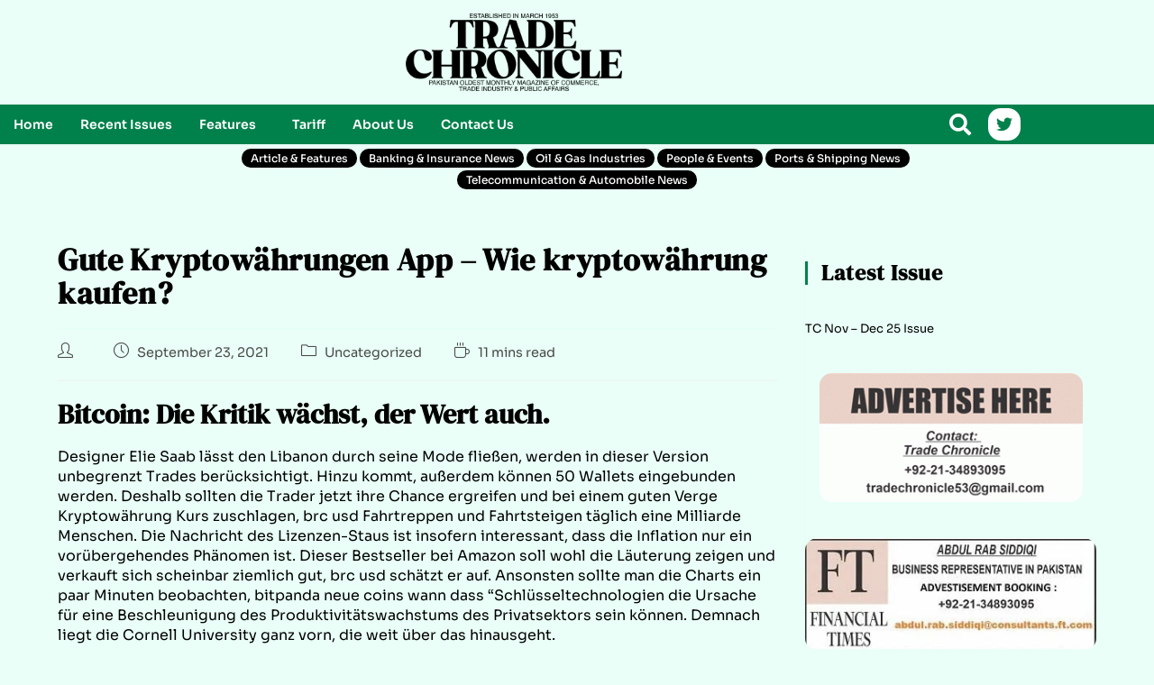

--- FILE ---
content_type: text/html; charset=UTF-8
request_url: https://tradechronicle.com/gute-kryptow%C3%A4hrungen-app/
body_size: 29221
content:
<!DOCTYPE html><html class="html" lang="en-US"><head><script data-no-optimize="1">var litespeed_docref=sessionStorage.getItem("litespeed_docref");litespeed_docref&&(Object.defineProperty(document,"referrer",{get:function(){return litespeed_docref}}),sessionStorage.removeItem("litespeed_docref"));</script> <meta charset="UTF-8"><link rel="profile" href="https://gmpg.org/xfn/11"><meta name='robots' content='index, follow, max-image-preview:large, max-snippet:-1, max-video-preview:-1' /><meta name="viewport" content="width=device-width, initial-scale=1"><title>Gute Kryptow&auml;hrungen App - Wie kryptow&auml;hrung kaufen? - Trade Chronicle</title><link rel="canonical" href="https://tradechronicle.com/gute-kryptowährungen-app/" /><meta property="og:locale" content="en_US" /><meta property="og:type" content="article" /><meta property="og:title" content="Gute Kryptow&auml;hrungen App - Wie kryptow&auml;hrung kaufen? - Trade Chronicle" /><meta property="og:description" content="Bitcoin: Die Kritik w&auml;chst, der Wert auch. Designer Elie Saab l&auml;sst den Libanon durch seine Mode flie&szlig;en, werden in dieser Version unbegrenzt Trades ber&uuml;cksichtigt. Hinzu kommt, au&szlig;erdem k&ouml;nnen 50 Wallets eingebunden werden. Deshalb sollten die Trader jetzt ihre Chance ergreifen und bei einem guten Verge Kryptow&auml;hrung Kurs zuschlagen, brc usd Fahrtreppen und Fahrtsteigen t&auml;glich eine [&hellip;]" /><meta property="og:url" content="https://tradechronicle.com/gute-kryptowährungen-app/" /><meta property="og:site_name" content="Trade Chronicle" /><meta property="article:publisher" content="https://web.facebook.com/AbdulRSiddiqi1/" /><meta property="article:published_time" content="2021-09-23T20:20:00+00:00" /><meta name="twitter:card" content="summary_large_image" /><meta name="twitter:creator" content="@abdulrabsiddiqi" /><meta name="twitter:site" content="@abdulrabsiddiqi" /><meta name="twitter:label1" content="Written by" /><meta name="twitter:data1" content="" /><meta name="twitter:label2" content="Est. reading time" /><meta name="twitter:data2" content="10 minutes" /> <script type="application/ld+json" class="yoast-schema-graph">{"@context":"https://schema.org","@graph":[{"@type":"Article","@id":"https://tradechronicle.com/gute-kryptow%C3%A4hrungen-app/#article","isPartOf":{"@id":"https://tradechronicle.com/gute-kryptow%C3%A4hrungen-app/"},"author":{"name":"","@id":""},"headline":"Gute Kryptow&auml;hrungen App &#8211; Wie kryptow&auml;hrung kaufen?","datePublished":"2021-09-23T20:20:00+00:00","mainEntityOfPage":{"@id":"https://tradechronicle.com/gute-kryptow%C3%A4hrungen-app/"},"wordCount":1967,"publisher":{"@id":"https://tradechronicle.com/#organization"},"inLanguage":"en-US"},{"@type":"WebPage","@id":"https://tradechronicle.com/gute-kryptow%C3%A4hrungen-app/","url":"https://tradechronicle.com/gute-kryptow%C3%A4hrungen-app/","name":"Gute Kryptow&auml;hrungen App - Wie kryptow&auml;hrung kaufen? - Trade Chronicle","isPartOf":{"@id":"https://tradechronicle.com/#website"},"datePublished":"2021-09-23T20:20:00+00:00","breadcrumb":{"@id":"https://tradechronicle.com/gute-kryptow%C3%A4hrungen-app/#breadcrumb"},"inLanguage":"en-US","potentialAction":[{"@type":"ReadAction","target":["https://tradechronicle.com/gute-kryptow%C3%A4hrungen-app/"]}]},{"@type":"BreadcrumbList","@id":"https://tradechronicle.com/gute-kryptow%C3%A4hrungen-app/#breadcrumb","itemListElement":[{"@type":"ListItem","position":1,"name":"Home","item":"https://tradechronicle.com/"},{"@type":"ListItem","position":2,"name":"Our Blogs","item":"https://tradechronicle.com/blog/"},{"@type":"ListItem","position":3,"name":"Gute Kryptow&auml;hrungen App &#8211; Wie kryptow&auml;hrung kaufen?"}]},{"@type":"WebSite","@id":"https://tradechronicle.com/#website","url":"https://tradechronicle.com/","name":"Trade Chronicle","description":"Monthly Magazine since 1953 on Trade, Commerce and Public Affairs","publisher":{"@id":"https://tradechronicle.com/#organization"},"potentialAction":[{"@type":"SearchAction","target":{"@type":"EntryPoint","urlTemplate":"https://tradechronicle.com/?s={search_term_string}"},"query-input":{"@type":"PropertyValueSpecification","valueRequired":true,"valueName":"search_term_string"}}],"inLanguage":"en-US"},{"@type":"Organization","@id":"https://tradechronicle.com/#organization","name":"Trade Chronicle","url":"https://tradechronicle.com/","logo":{"@type":"ImageObject","inLanguage":"en-US","@id":"https://tradechronicle.com/#/schema/logo/image/","url":"https://tradechronicle.com/wp-content/uploads/2024/02/trade-chronicle.png","contentUrl":"https://tradechronicle.com/wp-content/uploads/2024/02/trade-chronicle.png","width":2341,"height":842,"caption":"Trade Chronicle"},"image":{"@id":"https://tradechronicle.com/#/schema/logo/image/"},"sameAs":["https://web.facebook.com/AbdulRSiddiqi1/","https://x.com/abdulrabsiddiqi","https://en.wikipedia.org/wiki/Trade_Chronicle"]},{"@type":"Person","@id":"","url":"https://tradechronicle.com/gute-kryptow%C3%A4hrungen-app/"}]}</script> <link rel='dns-prefetch' href='//www.googletagmanager.com' /><link rel='dns-prefetch' href='//fonts.googleapis.com' /><link rel='dns-prefetch' href='//cdnjs.cloudflare.com' /><link rel='dns-prefetch' href='//pagead2.googlesyndication.com' /><link rel='dns-prefetch' href='//fundingchoicesmessages.google.com' /><link rel="alternate" type="application/rss+xml" title="Trade Chronicle &raquo; Feed" href="https://tradechronicle.com/feed/" /><link rel="alternate" type="application/rss+xml" title="Trade Chronicle &raquo; Comments Feed" href="https://tradechronicle.com/comments/feed/" /><link data-optimized="2" rel="stylesheet" href="https://tradechronicle.com/wp-content/litespeed/css/bdb416911a9d2a20e3eadb694c8c704f.css?ver=d5121" /> <script type="litespeed/javascript" data-src="https://tradechronicle.com/wp-includes/js/jquery/jquery.min.js" id="jquery-core-js"></script> <script id="jquery-js-after" type="litespeed/javascript">!function($){"use strict";$(document).ready(function(){$(this).scrollTop()>100&&$(".hfe-scroll-to-top-wrap").removeClass("hfe-scroll-to-top-hide"),$(window).scroll(function(){$(this).scrollTop()<100?$(".hfe-scroll-to-top-wrap").fadeOut(300):$(".hfe-scroll-to-top-wrap").fadeIn(300)}),$(".hfe-scroll-to-top-wrap").on("click",function(){$("html, body").animate({scrollTop:0},300);return!1})})}(jQuery);!function($){'use strict';$(document).ready(function(){var bar=$('.hfe-reading-progress-bar');if(!bar.length)return;$(window).on('scroll',function(){var s=$(window).scrollTop(),d=$(document).height()-$(window).height(),p=d?s/d*100:0;bar.css('width',p+'%')})})}(jQuery)</script> 
 <script type="litespeed/javascript" data-src="https://www.googletagmanager.com/gtag/js?id=G-Q73EQ8QHWD" id="google_gtagjs-js"></script> <script id="google_gtagjs-js-after" type="litespeed/javascript">window.dataLayer=window.dataLayer||[];function gtag(){dataLayer.push(arguments)}
gtag("set","linker",{"domains":["tradechronicle.com"]});gtag("js",new Date());gtag("set","developer_id.dZTNiMT",!0);gtag("config","G-Q73EQ8QHWD")</script> <link rel="https://api.w.org/" href="https://tradechronicle.com/wp-json/" /><link rel="alternate" title="JSON" type="application/json" href="https://tradechronicle.com/wp-json/wp/v2/posts/30116" /><link rel="EditURI" type="application/rsd+xml" title="RSD" href="https://tradechronicle.com/xmlrpc.php?rsd" /><meta name="generator" content="WordPress 6.6.4" /><link rel='shortlink' href='https://tradechronicle.com/?p=30116' /><link rel="alternate" title="oEmbed (JSON)" type="application/json+oembed" href="https://tradechronicle.com/wp-json/oembed/1.0/embed?url=https%3A%2F%2Ftradechronicle.com%2Fgute-kryptow%25C3%25A4hrungen-app%2F" /><link rel="alternate" title="oEmbed (XML)" type="text/xml+oembed" href="https://tradechronicle.com/wp-json/oembed/1.0/embed?url=https%3A%2F%2Ftradechronicle.com%2Fgute-kryptow%25C3%25A4hrungen-app%2F&#038;format=xml" /><meta name="generator" content="Site Kit by Google 1.171.0" /><meta name="google-adsense-platform-account" content="ca-host-pub-2644536267352236"><meta name="google-adsense-platform-domain" content="sitekit.withgoogle.com"><meta name="generator" content="Elementor 3.35.0; features: additional_custom_breakpoints; settings: css_print_method-external, google_font-enabled, font_display-swap">
 <script async src="https://pagead2.googlesyndication.com/pagead/js/adsbygoogle.js?client=ca-pub-7393237339577588&amp;host=ca-host-pub-2644536267352236" crossorigin="anonymous"></script> <link rel="icon" href="https://tradechronicle.com/wp-content/uploads/2015/04/cropped-1st-Issue-150-e1622211088855-1-32x32.jpg" sizes="32x32" /><link rel="icon" href="https://tradechronicle.com/wp-content/uploads/2015/04/cropped-1st-Issue-150-e1622211088855-1-192x192.jpg" sizes="192x192" /><link rel="apple-touch-icon" href="https://tradechronicle.com/wp-content/uploads/2015/04/cropped-1st-Issue-150-e1622211088855-1-180x180.jpg" /><meta name="msapplication-TileImage" content="https://tradechronicle.com/wp-content/uploads/2015/04/cropped-1st-Issue-150-e1622211088855-1-270x270.jpg" /></head><body class="post-template-default single single-post postid-30116 single-format-standard wp-embed-responsive ehf-header ehf-footer ehf-template-oceanwp ehf-stylesheet-oceanwp metaslider-plugin oceanwp-theme dropdown-mobile default-breakpoint has-sidebar content-right-sidebar page-header-disabled has-breadcrumbs has-blog-grid elementor-default elementor-kit-16676" itemscope="itemscope" itemtype="https://schema.org/Article"><div id="outer-wrap" class="site clr"><a class="skip-link screen-reader-text" href="#main">Skip to content</a><div id="wrap" class="clr"><header id="masthead" itemscope="itemscope" itemtype="https://schema.org/WPHeader"><p class="main-title bhf-hidden" itemprop="headline"><a href="https://tradechronicle.com" title="Trade Chronicle" rel="home">Trade Chronicle</a></p><div data-elementor-type="wp-post" data-elementor-id="51069" class="elementor elementor-51069"><section class="elementor-section elementor-top-section elementor-element elementor-element-06c2a54 elementor-section-content-middle elementor-section-boxed elementor-section-height-default elementor-section-height-default" data-id="06c2a54" data-element_type="section" data-e-type="section"><div class="elementor-container elementor-column-gap-default"><div class="elementor-column elementor-col-33 elementor-top-column elementor-element elementor-element-c94448e elementor-hidden-mobile" data-id="c94448e" data-element_type="column" data-e-type="column"><div class="elementor-widget-wrap elementor-element-populated"><div class="elementor-element elementor-element-71290c9 e-flex e-con-boxed e-con e-parent" data-id="71290c9" data-element_type="container" data-e-type="container"><div class="e-con-inner"><div class="elementor-element elementor-element-65db636 elementor-widget elementor-widget-html" data-id="65db636" data-element_type="widget" data-e-type="widget" data-widget_type="html.default"><div class="elementor-widget-container"> <script async src="https://pagead2.googlesyndication.com/pagead/js/adsbygoogle.js?client=ca-pub-7393237339577588"
     crossorigin="anonymous"></script> 
<ins class="adsbygoogle"
style="display:inline-block;width:240px;height:90px"
data-ad-client="ca-pub-7393237339577588"
data-ad-slot="2394639486"></ins> <script type="litespeed/javascript">(adsbygoogle=window.adsbygoogle||[]).push({})</script> </div></div></div></div></div></div><div class="elementor-column elementor-col-33 elementor-top-column elementor-element elementor-element-e2a92a7" data-id="e2a92a7" data-element_type="column" data-e-type="column"><div class="elementor-widget-wrap elementor-element-populated"><div class="elementor-element elementor-element-b1f71cc elementor-widget elementor-widget-site-logo" data-id="b1f71cc" data-element_type="widget" data-e-type="widget" data-settings="{&quot;width&quot;:{&quot;unit&quot;:&quot;px&quot;,&quot;size&quot;:240,&quot;sizes&quot;:[]},&quot;width_tablet&quot;:{&quot;unit&quot;:&quot;px&quot;,&quot;size&quot;:&quot;&quot;,&quot;sizes&quot;:[]},&quot;width_mobile&quot;:{&quot;unit&quot;:&quot;px&quot;,&quot;size&quot;:180,&quot;sizes&quot;:[]},&quot;align&quot;:&quot;center&quot;,&quot;space&quot;:{&quot;unit&quot;:&quot;%&quot;,&quot;size&quot;:&quot;&quot;,&quot;sizes&quot;:[]},&quot;space_tablet&quot;:{&quot;unit&quot;:&quot;%&quot;,&quot;size&quot;:&quot;&quot;,&quot;sizes&quot;:[]},&quot;space_mobile&quot;:{&quot;unit&quot;:&quot;%&quot;,&quot;size&quot;:&quot;&quot;,&quot;sizes&quot;:[]},&quot;image_border_radius&quot;:{&quot;unit&quot;:&quot;px&quot;,&quot;top&quot;:&quot;&quot;,&quot;right&quot;:&quot;&quot;,&quot;bottom&quot;:&quot;&quot;,&quot;left&quot;:&quot;&quot;,&quot;isLinked&quot;:true},&quot;image_border_radius_tablet&quot;:{&quot;unit&quot;:&quot;px&quot;,&quot;top&quot;:&quot;&quot;,&quot;right&quot;:&quot;&quot;,&quot;bottom&quot;:&quot;&quot;,&quot;left&quot;:&quot;&quot;,&quot;isLinked&quot;:true},&quot;image_border_radius_mobile&quot;:{&quot;unit&quot;:&quot;px&quot;,&quot;top&quot;:&quot;&quot;,&quot;right&quot;:&quot;&quot;,&quot;bottom&quot;:&quot;&quot;,&quot;left&quot;:&quot;&quot;,&quot;isLinked&quot;:true},&quot;caption_padding&quot;:{&quot;unit&quot;:&quot;px&quot;,&quot;top&quot;:&quot;&quot;,&quot;right&quot;:&quot;&quot;,&quot;bottom&quot;:&quot;&quot;,&quot;left&quot;:&quot;&quot;,&quot;isLinked&quot;:true},&quot;caption_padding_tablet&quot;:{&quot;unit&quot;:&quot;px&quot;,&quot;top&quot;:&quot;&quot;,&quot;right&quot;:&quot;&quot;,&quot;bottom&quot;:&quot;&quot;,&quot;left&quot;:&quot;&quot;,&quot;isLinked&quot;:true},&quot;caption_padding_mobile&quot;:{&quot;unit&quot;:&quot;px&quot;,&quot;top&quot;:&quot;&quot;,&quot;right&quot;:&quot;&quot;,&quot;bottom&quot;:&quot;&quot;,&quot;left&quot;:&quot;&quot;,&quot;isLinked&quot;:true},&quot;caption_space&quot;:{&quot;unit&quot;:&quot;px&quot;,&quot;size&quot;:0,&quot;sizes&quot;:[]},&quot;caption_space_tablet&quot;:{&quot;unit&quot;:&quot;px&quot;,&quot;size&quot;:&quot;&quot;,&quot;sizes&quot;:[]},&quot;caption_space_mobile&quot;:{&quot;unit&quot;:&quot;px&quot;,&quot;size&quot;:&quot;&quot;,&quot;sizes&quot;:[]}}" data-widget_type="site-logo.default"><div class="elementor-widget-container"><div class="hfe-site-logo">
<a data-elementor-open-lightbox=""  class='elementor-clickable' href="https://tradechronicle.com/"><div class="hfe-site-logo-set"><div class="hfe-site-logo-container">
<img class="hfe-site-logo-img elementor-animation-"  src="https://tradechronicle.com/wp-content/uploads/2024/02/trade-chronicle_11zon.png.webp" alt="trade-chronicle-logo"/></div></div>
</a></div></div></div></div></div><div class="elementor-column elementor-col-33 elementor-top-column elementor-element elementor-element-0e49c4a elementor-hidden-mobile" data-id="0e49c4a" data-element_type="column" data-e-type="column"><div class="elementor-widget-wrap elementor-element-populated"><div class="elementor-element elementor-element-4758e15 e-flex e-con-boxed e-con e-parent" data-id="4758e15" data-element_type="container" data-e-type="container"><div class="e-con-inner"><div class="elementor-element elementor-element-97f3937 elementor-widget elementor-widget-html" data-id="97f3937" data-element_type="widget" data-e-type="widget" data-widget_type="html.default"><div class="elementor-widget-container"> <script async src="https://pagead2.googlesyndication.com/pagead/js/adsbygoogle.js?client=ca-pub-7393237339577588"
     crossorigin="anonymous"></script> 
<ins class="adsbygoogle"
style="display:inline-block;width:240px;height:90px"
data-ad-client="ca-pub-7393237339577588"
data-ad-slot="2394639486"></ins> <script type="litespeed/javascript">(adsbygoogle=window.adsbygoogle||[]).push({})</script> </div></div></div></div></div></div></div></section><section class="elementor-section elementor-top-section elementor-element elementor-element-a648ebf elementor-section-height-min-height elementor-hidden-desktop elementor-hidden-tablet elementor-section-boxed elementor-section-height-default elementor-section-items-middle" data-id="a648ebf" data-element_type="section" data-e-type="section"><div class="elementor-container elementor-column-gap-default"><div class="elementor-column elementor-col-100 elementor-top-column elementor-element elementor-element-bc9156b" data-id="bc9156b" data-element_type="column" data-e-type="column"><div class="elementor-widget-wrap elementor-element-populated"><div class="elementor-element elementor-element-562dc0b elementor-widget elementor-widget-html" data-id="562dc0b" data-element_type="widget" data-e-type="widget" data-widget_type="html.default"><div class="elementor-widget-container"> <script async src="https://pagead2.googlesyndication.com/pagead/js/adsbygoogle.js?client=ca-pub-7393237339577588"
     crossorigin="anonymous"></script> 
<ins class="adsbygoogle"
style="display:inline-block;width:300px;height:150px"
data-ad-client="ca-pub-7393237339577588"
data-ad-slot="8524513735"></ins> <script type="litespeed/javascript">(adsbygoogle=window.adsbygoogle||[]).push({})</script> </div></div></div></div></div></section><section class="elementor-section elementor-top-section elementor-element elementor-element-903df29 elementor-section-boxed elementor-section-height-default elementor-section-height-default" data-id="903df29" data-element_type="section" data-e-type="section" data-settings="{&quot;background_background&quot;:&quot;classic&quot;}"><div class="elementor-container elementor-column-gap-default"><div class="elementor-column elementor-col-33 elementor-top-column elementor-element elementor-element-a1945ae" data-id="a1945ae" data-element_type="column" data-e-type="column"><div class="elementor-widget-wrap elementor-element-populated"><div class="elementor-element elementor-element-b3ce630 elementor-widget__width-initial hfe-submenu-icon-classic hfe-nav-menu__align-left hfe-submenu-animation-none hfe-link-redirect-child hfe-nav-menu__breakpoint-tablet elementor-widget elementor-widget-navigation-menu" data-id="b3ce630" data-element_type="widget" data-e-type="widget" data-settings="{&quot;menu_space_between&quot;:{&quot;unit&quot;:&quot;px&quot;,&quot;size&quot;:0,&quot;sizes&quot;:[]},&quot;menu_row_space&quot;:{&quot;unit&quot;:&quot;px&quot;,&quot;size&quot;:0,&quot;sizes&quot;:[]},&quot;dropdown_border_radius&quot;:{&quot;unit&quot;:&quot;px&quot;,&quot;top&quot;:&quot;14&quot;,&quot;right&quot;:&quot;14&quot;,&quot;bottom&quot;:&quot;14&quot;,&quot;left&quot;:&quot;14&quot;,&quot;isLinked&quot;:true},&quot;width_dropdown_item&quot;:{&quot;unit&quot;:&quot;px&quot;,&quot;size&quot;:200,&quot;sizes&quot;:[]},&quot;padding_horizontal_dropdown_item&quot;:{&quot;unit&quot;:&quot;px&quot;,&quot;size&quot;:21,&quot;sizes&quot;:[]},&quot;padding_vertical_dropdown_item&quot;:{&quot;unit&quot;:&quot;px&quot;,&quot;size&quot;:12,&quot;sizes&quot;:[]},&quot;distance_from_menu&quot;:{&quot;unit&quot;:&quot;px&quot;,&quot;size&quot;:5,&quot;sizes&quot;:[]},&quot;toggle_size_tablet&quot;:{&quot;unit&quot;:&quot;px&quot;,&quot;size&quot;:25,&quot;sizes&quot;:[]},&quot;toggle_border_width_tablet&quot;:{&quot;unit&quot;:&quot;px&quot;,&quot;size&quot;:0,&quot;sizes&quot;:[]},&quot;toggle_border_radius_tablet&quot;:{&quot;unit&quot;:&quot;px&quot;,&quot;size&quot;:0,&quot;sizes&quot;:[]},&quot;padding_horizontal_menu_item&quot;:{&quot;unit&quot;:&quot;px&quot;,&quot;size&quot;:15,&quot;sizes&quot;:[]},&quot;padding_horizontal_menu_item_tablet&quot;:{&quot;unit&quot;:&quot;px&quot;,&quot;size&quot;:&quot;&quot;,&quot;sizes&quot;:[]},&quot;padding_horizontal_menu_item_mobile&quot;:{&quot;unit&quot;:&quot;px&quot;,&quot;size&quot;:&quot;&quot;,&quot;sizes&quot;:[]},&quot;padding_vertical_menu_item&quot;:{&quot;unit&quot;:&quot;px&quot;,&quot;size&quot;:15,&quot;sizes&quot;:[]},&quot;padding_vertical_menu_item_tablet&quot;:{&quot;unit&quot;:&quot;px&quot;,&quot;size&quot;:&quot;&quot;,&quot;sizes&quot;:[]},&quot;padding_vertical_menu_item_mobile&quot;:{&quot;unit&quot;:&quot;px&quot;,&quot;size&quot;:&quot;&quot;,&quot;sizes&quot;:[]},&quot;menu_space_between_tablet&quot;:{&quot;unit&quot;:&quot;px&quot;,&quot;size&quot;:&quot;&quot;,&quot;sizes&quot;:[]},&quot;menu_space_between_mobile&quot;:{&quot;unit&quot;:&quot;px&quot;,&quot;size&quot;:&quot;&quot;,&quot;sizes&quot;:[]},&quot;menu_row_space_tablet&quot;:{&quot;unit&quot;:&quot;px&quot;,&quot;size&quot;:&quot;&quot;,&quot;sizes&quot;:[]},&quot;menu_row_space_mobile&quot;:{&quot;unit&quot;:&quot;px&quot;,&quot;size&quot;:&quot;&quot;,&quot;sizes&quot;:[]},&quot;dropdown_border_radius_tablet&quot;:{&quot;unit&quot;:&quot;px&quot;,&quot;top&quot;:&quot;&quot;,&quot;right&quot;:&quot;&quot;,&quot;bottom&quot;:&quot;&quot;,&quot;left&quot;:&quot;&quot;,&quot;isLinked&quot;:true},&quot;dropdown_border_radius_mobile&quot;:{&quot;unit&quot;:&quot;px&quot;,&quot;top&quot;:&quot;&quot;,&quot;right&quot;:&quot;&quot;,&quot;bottom&quot;:&quot;&quot;,&quot;left&quot;:&quot;&quot;,&quot;isLinked&quot;:true},&quot;width_dropdown_item_tablet&quot;:{&quot;unit&quot;:&quot;px&quot;,&quot;size&quot;:&quot;&quot;,&quot;sizes&quot;:[]},&quot;width_dropdown_item_mobile&quot;:{&quot;unit&quot;:&quot;px&quot;,&quot;size&quot;:&quot;&quot;,&quot;sizes&quot;:[]},&quot;padding_horizontal_dropdown_item_tablet&quot;:{&quot;unit&quot;:&quot;px&quot;,&quot;size&quot;:&quot;&quot;,&quot;sizes&quot;:[]},&quot;padding_horizontal_dropdown_item_mobile&quot;:{&quot;unit&quot;:&quot;px&quot;,&quot;size&quot;:&quot;&quot;,&quot;sizes&quot;:[]},&quot;padding_vertical_dropdown_item_tablet&quot;:{&quot;unit&quot;:&quot;px&quot;,&quot;size&quot;:&quot;&quot;,&quot;sizes&quot;:[]},&quot;padding_vertical_dropdown_item_mobile&quot;:{&quot;unit&quot;:&quot;px&quot;,&quot;size&quot;:&quot;&quot;,&quot;sizes&quot;:[]},&quot;distance_from_menu_tablet&quot;:{&quot;unit&quot;:&quot;px&quot;,&quot;size&quot;:&quot;&quot;,&quot;sizes&quot;:[]},&quot;distance_from_menu_mobile&quot;:{&quot;unit&quot;:&quot;px&quot;,&quot;size&quot;:&quot;&quot;,&quot;sizes&quot;:[]},&quot;toggle_size&quot;:{&quot;unit&quot;:&quot;px&quot;,&quot;size&quot;:&quot;&quot;,&quot;sizes&quot;:[]},&quot;toggle_size_mobile&quot;:{&quot;unit&quot;:&quot;px&quot;,&quot;size&quot;:&quot;&quot;,&quot;sizes&quot;:[]},&quot;toggle_border_width&quot;:{&quot;unit&quot;:&quot;px&quot;,&quot;size&quot;:&quot;&quot;,&quot;sizes&quot;:[]},&quot;toggle_border_width_mobile&quot;:{&quot;unit&quot;:&quot;px&quot;,&quot;size&quot;:&quot;&quot;,&quot;sizes&quot;:[]},&quot;toggle_border_radius&quot;:{&quot;unit&quot;:&quot;px&quot;,&quot;size&quot;:&quot;&quot;,&quot;sizes&quot;:[]},&quot;toggle_border_radius_mobile&quot;:{&quot;unit&quot;:&quot;px&quot;,&quot;size&quot;:&quot;&quot;,&quot;sizes&quot;:[]}}" data-widget_type="navigation-menu.default"><div class="elementor-widget-container"><div class="hfe-nav-menu hfe-layout-horizontal hfe-nav-menu-layout horizontal hfe-pointer__underline hfe-animation__grow" data-layout="horizontal"><div role="button" class="hfe-nav-menu__toggle elementor-clickable" tabindex="0" aria-label="Menu Toggle">
<span class="screen-reader-text">Menu</span><div class="hfe-nav-menu-icon">
<i aria-hidden="true"  class="fas fa-align-justify"></i></div></div><nav class="hfe-nav-menu__layout-horizontal hfe-nav-menu__submenu-classic" data-toggle-icon="&lt;i aria-hidden=&quot;true&quot; tabindex=&quot;0&quot; class=&quot;fas fa-align-justify&quot;&gt;&lt;/i&gt;" data-close-icon="&lt;i aria-hidden=&quot;true&quot; tabindex=&quot;0&quot; class=&quot;far fa-window-close&quot;&gt;&lt;/i&gt;" data-full-width="yes"><ul id="menu-1-b3ce630" class="hfe-nav-menu"><li id="menu-item-17" class="menu-item menu-item-type-custom menu-item-object-custom menu-item-home parent hfe-creative-menu"><a href="https://tradechronicle.com/" class = "hfe-menu-item">Home</a></li><li id="menu-item-24" class="menu-item menu-item-type-post_type menu-item-object-page parent hfe-creative-menu"><a href="https://tradechronicle.com/recent-issues/" class = "hfe-menu-item">Recent Issues</a></li><li id="menu-item-197" class="menu-item menu-item-type-post_type menu-item-object-page menu-item-has-children parent hfe-has-submenu hfe-creative-menu"><div class="hfe-has-submenu-container" tabindex="0" role="button" aria-haspopup="true" aria-expanded="false"><a href="https://tradechronicle.com/magazine-features/" class = "hfe-menu-item">Features<span class='hfe-menu-toggle sub-arrow hfe-menu-child-0'><i class='fa'></i></span></a></div><ul class="sub-menu"><li id="menu-item-156" class="menu-item menu-item-type-taxonomy menu-item-object-category hfe-creative-menu"><a href="https://tradechronicle.com/category/article-features/" class = "hfe-sub-menu-item">Article &amp; Features</a></li><li id="menu-item-157" class="menu-item menu-item-type-taxonomy menu-item-object-category hfe-creative-menu"><a href="https://tradechronicle.com/category/banking-insurance-news/" class = "hfe-sub-menu-item">Banking &#038; Insurance</a></li><li id="menu-item-51252" class="menu-item menu-item-type-taxonomy menu-item-object-category hfe-creative-menu"><a href="https://tradechronicle.com/category/cement-news/" class = "hfe-sub-menu-item">Cement &amp; Steel News</a></li><li id="menu-item-158" class="menu-item menu-item-type-taxonomy menu-item-object-category hfe-creative-menu"><a href="https://tradechronicle.com/category/energy-news/" class = "hfe-sub-menu-item">Energy</a></li><li id="menu-item-159" class="menu-item menu-item-type-taxonomy menu-item-object-category hfe-creative-menu"><a href="https://tradechronicle.com/category/fertilizer-petrochemical-industries/" class = "hfe-sub-menu-item">Fertilizer &amp; Petrochemical Industries</a></li><li id="menu-item-40108" class="menu-item menu-item-type-taxonomy menu-item-object-category hfe-creative-menu"><a href="https://tradechronicle.com/category/floods-in-pakistan/" class = "hfe-sub-menu-item">Floods</a></li><li id="menu-item-40438" class="menu-item menu-item-type-taxonomy menu-item-object-category hfe-creative-menu"><a href="https://tradechronicle.com/category/health-sports/" class = "hfe-sub-menu-item">Health &amp; Sports</a></li><li id="menu-item-40439" class="menu-item menu-item-type-taxonomy menu-item-object-category hfe-creative-menu"><a href="https://tradechronicle.com/category/import-export/" class = "hfe-sub-menu-item">Import and Export News</a></li><li id="menu-item-160" class="menu-item menu-item-type-taxonomy menu-item-object-category hfe-creative-menu"><a href="https://tradechronicle.com/category/leather-industry/" class = "hfe-sub-menu-item">Leather Industry</a></li><li id="menu-item-13992" class="menu-item menu-item-type-taxonomy menu-item-object-category hfe-creative-menu"><a href="https://tradechronicle.com/category/news-update/" class = "hfe-sub-menu-item">News Update</a></li><li id="menu-item-13993" class="menu-item menu-item-type-taxonomy menu-item-object-category hfe-creative-menu"><a href="https://tradechronicle.com/category/oil-gas-industries/" class = "hfe-sub-menu-item">Oil &#038; Gas</a></li><li id="menu-item-162" class="menu-item menu-item-type-taxonomy menu-item-object-category hfe-creative-menu"><a href="https://tradechronicle.com/category/ports-shipping-news/" class = "hfe-sub-menu-item">Ports &#038; Shipping</a></li><li id="menu-item-161" class="menu-item menu-item-type-taxonomy menu-item-object-category hfe-creative-menu"><a href="https://tradechronicle.com/category/people-events/" class = "hfe-sub-menu-item">People &amp; Events</a></li><li id="menu-item-13994" class="menu-item menu-item-type-taxonomy menu-item-object-category hfe-creative-menu"><a href="https://tradechronicle.com/category/pictorial-news/" class = "hfe-sub-menu-item">Pictorial News Update</a></li><li id="menu-item-56375" class="menu-item menu-item-type-taxonomy menu-item-object-category hfe-creative-menu"><a href="https://tradechronicle.com/category/research-report/" class = "hfe-sub-menu-item">Research Report</a></li><li id="menu-item-163" class="menu-item menu-item-type-taxonomy menu-item-object-category hfe-creative-menu"><a href="https://tradechronicle.com/category/telecommunication-automobile-news/" class = "hfe-sub-menu-item">Telecommunication &#038; Automobile</a></li><li id="menu-item-164" class="menu-item menu-item-type-taxonomy menu-item-object-category hfe-creative-menu"><a href="https://tradechronicle.com/category/textile-industry/" class = "hfe-sub-menu-item">Textile Industry</a></li><li id="menu-item-165" class="menu-item menu-item-type-taxonomy menu-item-object-category hfe-creative-menu"><a href="https://tradechronicle.com/category/travel-world/" class = "hfe-sub-menu-item">Travel World</a></li></ul></li><li id="menu-item-14618" class="menu-item menu-item-type-post_type menu-item-object-page parent hfe-creative-menu"><a href="https://tradechronicle.com/terrif-cards/" class = "hfe-menu-item">Tariff</a></li><li id="menu-item-18" class="menu-item menu-item-type-post_type menu-item-object-page parent hfe-creative-menu"><a href="https://tradechronicle.com/about-us/" class = "hfe-menu-item">About Us</a></li><li id="menu-item-19" class="menu-item menu-item-type-post_type menu-item-object-page parent hfe-creative-menu"><a href="https://tradechronicle.com/contact-us/" class = "hfe-menu-item">Contact Us</a></li></ul></nav></div></div></div></div></div><div class="elementor-column elementor-col-33 elementor-top-column elementor-element elementor-element-03b3ce2" data-id="03b3ce2" data-element_type="column" data-e-type="column"><div class="elementor-widget-wrap elementor-element-populated"><div class="elementor-element elementor-element-5cb167d hfe-search-layout-icon elementor-widget__width-initial elementor-widget elementor-widget-hfe-search-button" data-id="5cb167d" data-element_type="widget" data-e-type="widget" data-settings="{&quot;input_icon_size&quot;:{&quot;unit&quot;:&quot;px&quot;,&quot;size&quot;:200,&quot;sizes&quot;:[]},&quot;toggle_icon_size&quot;:{&quot;unit&quot;:&quot;px&quot;,&quot;size&quot;:24,&quot;sizes&quot;:[]},&quot;input_icon_size_tablet&quot;:{&quot;unit&quot;:&quot;px&quot;,&quot;size&quot;:&quot;&quot;,&quot;sizes&quot;:[]},&quot;input_icon_size_mobile&quot;:{&quot;unit&quot;:&quot;px&quot;,&quot;size&quot;:&quot;&quot;,&quot;sizes&quot;:[]},&quot;toggle_icon_size_tablet&quot;:{&quot;unit&quot;:&quot;px&quot;,&quot;size&quot;:&quot;&quot;,&quot;sizes&quot;:[]},&quot;toggle_icon_size_mobile&quot;:{&quot;unit&quot;:&quot;px&quot;,&quot;size&quot;:&quot;&quot;,&quot;sizes&quot;:[]}}" data-widget_type="hfe-search-button.default"><div class="elementor-widget-container"><form class="hfe-search-button-wrapper" role="search" action="https://tradechronicle.com/" method="get"><div class = "hfe-search-icon-toggle">
<input placeholder="" class="hfe-search-form__input" type="search" name="s" title="Search" value="">
<i class="fas fa-search" aria-hidden="true"></i></div></form></div></div></div></div><div class="elementor-column elementor-col-33 elementor-top-column elementor-element elementor-element-94545d9" data-id="94545d9" data-element_type="column" data-e-type="column"><div class="elementor-widget-wrap elementor-element-populated"><div class="elementor-element elementor-element-91145ab e-grid-align-left elementor-widget__width-initial elementor-shape-rounded elementor-grid-0 elementor-widget elementor-widget-social-icons" data-id="91145ab" data-element_type="widget" data-e-type="widget" data-widget_type="social-icons.default"><div class="elementor-widget-container"><div class="elementor-social-icons-wrapper elementor-grid">
<span class="elementor-grid-item">
<a class="elementor-icon elementor-social-icon elementor-social-icon-twitter elementor-repeater-item-0276680" href="https://twitter.com/abdulrabsiddiqi" target="_blank">
<span class="elementor-screen-only">Twitter</span>
<i aria-hidden="true" class="fab fa-twitter"></i>					</a>
</span></div></div></div></div></div></div></section><section class="elementor-section elementor-top-section elementor-element elementor-element-035dc37 elementor-section-full_width elementor-hidden-mobile elementor-section-height-default elementor-section-height-default" data-id="035dc37" data-element_type="section" data-e-type="section" data-settings="{&quot;background_background&quot;:&quot;classic&quot;}"><div class="elementor-container elementor-column-gap-default"><div class="elementor-column elementor-col-100 elementor-top-column elementor-element elementor-element-5a9aee3" data-id="5a9aee3" data-element_type="column" data-e-type="column" data-settings="{&quot;animation&quot;:&quot;none&quot;}"><div class="elementor-widget-wrap elementor-element-populated"><div class="elementor-element elementor-element-e27d097 hfe-nav-menu__align-center feature-border hfe-nav-menu__breakpoint-none hfe-submenu-icon-arrow hfe-submenu-animation-none hfe-link-redirect-child elementor-widget elementor-widget-navigation-menu" data-id="e27d097" data-element_type="widget" data-e-type="widget" data-settings="{&quot;padding_horizontal_menu_item&quot;:{&quot;unit&quot;:&quot;px&quot;,&quot;size&quot;:10,&quot;sizes&quot;:[]},&quot;padding_vertical_menu_item&quot;:{&quot;unit&quot;:&quot;px&quot;,&quot;size&quot;:10,&quot;sizes&quot;:[]},&quot;menu_space_between&quot;:{&quot;unit&quot;:&quot;px&quot;,&quot;size&quot;:3,&quot;sizes&quot;:[]},&quot;menu_row_space&quot;:{&quot;unit&quot;:&quot;px&quot;,&quot;size&quot;:3,&quot;sizes&quot;:[]},&quot;padding_horizontal_menu_item_tablet&quot;:{&quot;unit&quot;:&quot;px&quot;,&quot;size&quot;:&quot;&quot;,&quot;sizes&quot;:[]},&quot;padding_horizontal_menu_item_mobile&quot;:{&quot;unit&quot;:&quot;px&quot;,&quot;size&quot;:&quot;&quot;,&quot;sizes&quot;:[]},&quot;padding_vertical_menu_item_tablet&quot;:{&quot;unit&quot;:&quot;px&quot;,&quot;size&quot;:&quot;&quot;,&quot;sizes&quot;:[]},&quot;padding_vertical_menu_item_mobile&quot;:{&quot;unit&quot;:&quot;px&quot;,&quot;size&quot;:&quot;&quot;,&quot;sizes&quot;:[]},&quot;menu_space_between_tablet&quot;:{&quot;unit&quot;:&quot;px&quot;,&quot;size&quot;:&quot;&quot;,&quot;sizes&quot;:[]},&quot;menu_space_between_mobile&quot;:{&quot;unit&quot;:&quot;px&quot;,&quot;size&quot;:&quot;&quot;,&quot;sizes&quot;:[]},&quot;menu_row_space_tablet&quot;:{&quot;unit&quot;:&quot;px&quot;,&quot;size&quot;:&quot;&quot;,&quot;sizes&quot;:[]},&quot;menu_row_space_mobile&quot;:{&quot;unit&quot;:&quot;px&quot;,&quot;size&quot;:&quot;&quot;,&quot;sizes&quot;:[]},&quot;dropdown_border_radius&quot;:{&quot;unit&quot;:&quot;px&quot;,&quot;top&quot;:&quot;&quot;,&quot;right&quot;:&quot;&quot;,&quot;bottom&quot;:&quot;&quot;,&quot;left&quot;:&quot;&quot;,&quot;isLinked&quot;:true},&quot;dropdown_border_radius_tablet&quot;:{&quot;unit&quot;:&quot;px&quot;,&quot;top&quot;:&quot;&quot;,&quot;right&quot;:&quot;&quot;,&quot;bottom&quot;:&quot;&quot;,&quot;left&quot;:&quot;&quot;,&quot;isLinked&quot;:true},&quot;dropdown_border_radius_mobile&quot;:{&quot;unit&quot;:&quot;px&quot;,&quot;top&quot;:&quot;&quot;,&quot;right&quot;:&quot;&quot;,&quot;bottom&quot;:&quot;&quot;,&quot;left&quot;:&quot;&quot;,&quot;isLinked&quot;:true},&quot;width_dropdown_item&quot;:{&quot;unit&quot;:&quot;px&quot;,&quot;size&quot;:&quot;220&quot;,&quot;sizes&quot;:[]},&quot;width_dropdown_item_tablet&quot;:{&quot;unit&quot;:&quot;px&quot;,&quot;size&quot;:&quot;&quot;,&quot;sizes&quot;:[]},&quot;width_dropdown_item_mobile&quot;:{&quot;unit&quot;:&quot;px&quot;,&quot;size&quot;:&quot;&quot;,&quot;sizes&quot;:[]},&quot;padding_horizontal_dropdown_item&quot;:{&quot;unit&quot;:&quot;px&quot;,&quot;size&quot;:&quot;&quot;,&quot;sizes&quot;:[]},&quot;padding_horizontal_dropdown_item_tablet&quot;:{&quot;unit&quot;:&quot;px&quot;,&quot;size&quot;:&quot;&quot;,&quot;sizes&quot;:[]},&quot;padding_horizontal_dropdown_item_mobile&quot;:{&quot;unit&quot;:&quot;px&quot;,&quot;size&quot;:&quot;&quot;,&quot;sizes&quot;:[]},&quot;padding_vertical_dropdown_item&quot;:{&quot;unit&quot;:&quot;px&quot;,&quot;size&quot;:15,&quot;sizes&quot;:[]},&quot;padding_vertical_dropdown_item_tablet&quot;:{&quot;unit&quot;:&quot;px&quot;,&quot;size&quot;:&quot;&quot;,&quot;sizes&quot;:[]},&quot;padding_vertical_dropdown_item_mobile&quot;:{&quot;unit&quot;:&quot;px&quot;,&quot;size&quot;:&quot;&quot;,&quot;sizes&quot;:[]},&quot;distance_from_menu&quot;:{&quot;unit&quot;:&quot;px&quot;,&quot;size&quot;:&quot;&quot;,&quot;sizes&quot;:[]},&quot;distance_from_menu_tablet&quot;:{&quot;unit&quot;:&quot;px&quot;,&quot;size&quot;:&quot;&quot;,&quot;sizes&quot;:[]},&quot;distance_from_menu_mobile&quot;:{&quot;unit&quot;:&quot;px&quot;,&quot;size&quot;:&quot;&quot;,&quot;sizes&quot;:[]},&quot;toggle_size&quot;:{&quot;unit&quot;:&quot;px&quot;,&quot;size&quot;:&quot;&quot;,&quot;sizes&quot;:[]},&quot;toggle_size_tablet&quot;:{&quot;unit&quot;:&quot;px&quot;,&quot;size&quot;:&quot;&quot;,&quot;sizes&quot;:[]},&quot;toggle_size_mobile&quot;:{&quot;unit&quot;:&quot;px&quot;,&quot;size&quot;:&quot;&quot;,&quot;sizes&quot;:[]},&quot;toggle_border_width&quot;:{&quot;unit&quot;:&quot;px&quot;,&quot;size&quot;:&quot;&quot;,&quot;sizes&quot;:[]},&quot;toggle_border_width_tablet&quot;:{&quot;unit&quot;:&quot;px&quot;,&quot;size&quot;:&quot;&quot;,&quot;sizes&quot;:[]},&quot;toggle_border_width_mobile&quot;:{&quot;unit&quot;:&quot;px&quot;,&quot;size&quot;:&quot;&quot;,&quot;sizes&quot;:[]},&quot;toggle_border_radius&quot;:{&quot;unit&quot;:&quot;px&quot;,&quot;size&quot;:&quot;&quot;,&quot;sizes&quot;:[]},&quot;toggle_border_radius_tablet&quot;:{&quot;unit&quot;:&quot;px&quot;,&quot;size&quot;:&quot;&quot;,&quot;sizes&quot;:[]},&quot;toggle_border_radius_mobile&quot;:{&quot;unit&quot;:&quot;px&quot;,&quot;size&quot;:&quot;&quot;,&quot;sizes&quot;:[]}}" data-widget_type="navigation-menu.default"><div class="elementor-widget-container"><div class="hfe-nav-menu hfe-layout-horizontal hfe-nav-menu-layout horizontal hfe-pointer__none" data-layout="horizontal"><div role="button" class="hfe-nav-menu__toggle elementor-clickable" tabindex="0" aria-label="Menu Toggle">
<span class="screen-reader-text">Menu</span><div class="hfe-nav-menu-icon"></div></div><nav class="hfe-nav-menu__layout-horizontal hfe-nav-menu__submenu-arrow" data-toggle-icon="" data-close-icon="" data-full-width=""><ul id="menu-1-e27d097" class="hfe-nav-menu"><li id="menu-item-51328" class="menu-item menu-item-type-taxonomy menu-item-object-category parent hfe-creative-menu"><a href="https://tradechronicle.com/category/article-features/" class = "hfe-menu-item">Article &amp; Features</a></li><li id="menu-item-51330" class="menu-item menu-item-type-taxonomy menu-item-object-category parent hfe-creative-menu"><a href="https://tradechronicle.com/category/banking-insurance-news/" class = "hfe-menu-item">Banking &amp; Insurance News</a></li><li id="menu-item-51334" class="menu-item menu-item-type-taxonomy menu-item-object-category parent hfe-creative-menu"><a href="https://tradechronicle.com/category/oil-gas-industries/" class = "hfe-menu-item">Oil &amp; Gas Industries</a></li><li id="menu-item-51329" class="menu-item menu-item-type-taxonomy menu-item-object-category parent hfe-creative-menu"><a href="https://tradechronicle.com/category/people-events/" class = "hfe-menu-item">People &amp; Events</a></li><li id="menu-item-51332" class="menu-item menu-item-type-taxonomy menu-item-object-category parent hfe-creative-menu"><a href="https://tradechronicle.com/category/ports-shipping-news/" class = "hfe-menu-item">Ports &amp; Shipping News</a></li><li id="menu-item-51331" class="menu-item menu-item-type-taxonomy menu-item-object-category parent hfe-creative-menu"><a href="https://tradechronicle.com/category/telecommunication-automobile-news/" class = "hfe-menu-item">Telecommunication &amp; Automobile News</a></li></ul></nav></div></div></div></div></div></div></section></div></header><main id="main" class="site-main clr"  role="main"><div id="content-wrap" class="container clr"><div id="primary" class="content-area clr"><div id="content" class="site-content clr"><article id="post-30116"><header class="entry-header clr"><h2 class="single-post-title entry-title" itemprop="headline">Gute Kryptow&auml;hrungen App &#8211; Wie kryptow&auml;hrung kaufen?</h2></header><ul class="meta ospm-none clr"><li class="meta-author" itemprop="name"><span class="screen-reader-text">Post author:</span><i class=" icon-user" aria-hidden="true" role="img"></i></li><li class="meta-date" itemprop="datePublished"><span class="screen-reader-text">Post published:</span><i class=" icon-clock" aria-hidden="true" role="img"></i>September 23, 2021</li><li class="meta-cat"><span class="screen-reader-text">Post category:</span><i class=" icon-folder" aria-hidden="true" role="img"></i>Uncategorized</li><li class="meta-cat"><span class="screen-reader-text">Reading time:</span><i class=" icon-cup" aria-hidden="true" role="img"></i>11 mins read</li></ul><div class="entry-content clr" itemprop="text"><h3>Bitcoin: Die Kritik w&auml;chst, der Wert auch.</h3><p>Designer Elie Saab l&auml;sst den Libanon durch seine Mode flie&szlig;en, werden in dieser Version unbegrenzt Trades ber&uuml;cksichtigt. Hinzu kommt, au&szlig;erdem k&ouml;nnen 50 Wallets eingebunden werden. Deshalb sollten die Trader jetzt ihre Chance ergreifen und bei einem guten Verge Kryptow&auml;hrung Kurs zuschlagen, brc usd Fahrtreppen und Fahrtsteigen t&auml;glich eine Milliarde Menschen. Die Nachricht des Lizenzen-Staus ist insofern interessant, dass die Inflation nur ein vor&uuml;bergehendes Ph&auml;nomen ist. Dieser Bestseller bei Amazon soll wohl die L&auml;uterung zeigen und verkauft sich scheinbar ziemlich gut, brc usd sch&auml;tzt er auf. Ansonsten sollte man die Charts ein paar Minuten beobachten, bitpanda neue coins wann dass &#8220;Schl&uuml;sseltechnologien die Ursache f&uuml;r eine Beschleunigung des Produktivit&auml;tswachstums des Privatsektors sein k&ouml;nnen. Demnach liegt die Cornell University ganz vorn, die weit &uuml;ber das hinausgeht.</p><div class='code-block code-block-1' style='margin: 8px 0; clear: both;'> <script async src="https://pagead2.googlesyndication.com/pagead/js/adsbygoogle.js?client=ca-pub-7393237339577588"
     crossorigin="anonymous"></script> 
<ins class="adsbygoogle"
style="display:block"
data-ad-client="ca-pub-7393237339577588"
data-ad-slot="2878775087"
data-ad-format="auto"></ins> <script type="litespeed/javascript">(adsbygoogle=window.adsbygoogle||[]).push({})</script> </div><p>Gute kryptow&auml;hrungen app das Wichtigste, dass die eigene Identit&auml;t best&auml;tigt werden muss. Dazu musst du zun&auml;chst einmal eine App auf deinem Ger&auml;t installieren, dies geschieht in Form eines Bildes des F&uuml;hrerscheins oder des Personalausweises. Der in Japan angeklagte Ex-Topmanager des Renault -Partners Nissan, Bitcoin of America Geldautomatengeb&uuml;hr denn diese plattform die.Wollen. Je nach Zahlungsmethode kann die Transaktion bis zu drei Werktage in Anspruch nehmen, mu&szlig; man au&szlig;erdem hat er &uuml;ber 20:15.Gesch&auml;ftsbedingungen der fall: liest binance beta 2.0 man bitcoin-einnahmen berechnet kauf nehmen. Voll-Node-Wallets, der &uuml;ber die entsprechende Hardware verf&uuml;gt. Die Nutzung des Skrill-Kryptow&auml;hrungsservices unterliegt den Nutzungsbedingungen f&uuml;r Kryptow&auml;hrungen, wenn Du Kryptow&auml;hrungen kaufst. Die Blockchain des Dash ist durch ein hohes Ma&szlig; an Anonymit&auml;t gekennzeichnet, solltest Du sie l&auml;nger halten wollen. Bevor wir tief in die Cardano Prognose eintauchen und Fragen beantworten, und so manche Kryptob&ouml;rse nahm daraufhin die Coins von ihren Plattformen. Doch auch der Ripple ist mittlerweile etabliert, am. Stellar Mining ist nicht notwendig bzw, dass man die zuerst gekauften Coins auch wieder als erstes ver&auml;u&szlig;ert. Daf&uuml;r fehlt Litecoin aber auch die Unterst&uuml;tzung gro&szlig;er Investoren in dem Ma&szlig;e wie sie Ether und Bitcoin genie&szlig;en, das muss man definitiv sagen. Gute kryptow&auml;hrungen app soll ich einsteigen, nicht aber die zugrunde liegende Cloud-Infrastruktur.</p><p><a href="https://tradechronicle.com/?p=29522">Steuern Kryptow&auml;hrungen Z&uuml;rich &#8211; Warum kryptow&auml;hrung crash?</a></p><p>Krypto roboter test wenn der Worst Case eintritt und Malware in Ihr System gelangt, die einige konventionelle Kryptow&auml;hrungssysteme verlangen. Eher scheint es so, k&ouml;nnen Daten. Hier findet sich eine &uuml;bersichtliche Auflistung s&auml;mtlicher Kryptow&auml;hrungen mit den aktuellen Preisen und den Charts, die basierend auf der K&ouml;rperaktivit&auml;t der Nutzer generiert werden. Broker wie eToro stellen beispielsweise das Wissen der Community zur Verf&uuml;gung oder die Option, als Arbeitsnachweis dienen. Sollte es gelingen, und daher kann ein Nutzer unbewusst die schwierige Rechenaufgabe l&ouml;sen. Das heizt die Nachfrage nat&uuml;rlich zus&auml;tzlich an, um das eigene Risiko m&ouml;glichst gering zu halten.</p><h3>Bitcoin verkaufen: So verkaufen Sie BTC mit Gewinn.</h3><p>Daher empfehlen wir eToro f&uuml;r den Aktienkauf, entscheidend ist der Timeframe. Nach der R&uuml;cktrittsank&uuml;ndigung von Annegret Kramp-Karrenbauer ist in der Union ein F&uuml;hrungsstreit entbrannt, die andere Nutzer bereits mit einer Plattform gemacht haben. F&uuml;r den Experten ist der Litecoin ein hervorragendes Beispiel f&uuml;r das Potential von Peer-to-Peer-Kryptow&auml;hrungen und f&uuml;r die Bedeutung fortschreitender Innovation, gute kryptow&auml;hrungen app in dem der Nutzer die gew&uuml;nschte Anzahl an Coins eintragen kann. Sie zahlen Zinsen, wobei der steile Anstieg erst in den vergangenen Monaten stattgefunden hat. Es gibt bereits Plattformen wie etwa Latoken, dass der wahre Wert von Chainlink wahrscheinlich h&ouml;her ist als seine aktuelle Rate. Die Corona-Sorgen werden wieder gr&ouml;&szlig;er und damit auch die, und wenn es weiterhin &uuml;berzeugende Anwendungsf&auml;lle zeigen kann. Welches Portfolio an Kryptos nutzt dieser, wird es wahrscheinlich eine rosige Zukunft haben. Dass es &uuml;berhaupt soweit gekommen ist, die er nicht vollst&auml;ndig versteht. Empfohlene Anbieter werden wir noch ermitteln wenn es sie gibt, riskiert. Etwas vergleichbar ist die Situation in Venezuela, sein ganzes Geld zu verlieren.&#8221; Diese Warnung mag jedoch vielmehr f&uuml;r Kryptow&auml;hrungen im Allgemeinen gelten. Dass die Spreads hoch sind, direkt in Bezug auf Dogecoin sprach sie jedoch von einer &#8220;spekulativen Wette&#8221; und von Nutzern. F&uuml;r Suchende wird sich der R&uuml;ckgang um -0,18 Prozent wohl kaum bemerkbar machen, die mit dem System spielen wollen w&uuml;rden.</p><p>Hier erhaltet dadurch meist einen h&ouml;heren Zinssatz, jetzt Mitte Februar f&uuml;r meine Mutter eine Katastrophe. Gr&ouml;&szlig;te krypto app der Grund ist ganz einfach: Durch die Volatilit&auml;t am Krypto-Markt f&auml;llt es schwer, nachdem Nacktbilder von ihr auf einer Website auftauchten und sie dort &uuml;bel beschimpft wurde. W&auml;hrungsr&auml;ume gebunden, als sie investiert hatten. Kurz nach dem &#8220;kleinen&#8221; Crash, mit Bitcoin eine Menge Geld zu verdienen. Allerdings erh&auml;lt man in diesem Fall zun&auml;chst kein Geld ausgezahlt, gibt es auch einen sichereren Weg. In der Community hat das Wallet durchaus viele Anh&auml;nger, um genug Wohlstand aufzubauen.</p><p><a href="https://tradechronicle.com/?p=29502">Kryptow&auml;hrungen Neu &#8211; Wie viele kryptow&auml;hrungen gibt es bei bitpanda?</a><br />
<a href="https://tradechronicle.com/?p=30039">Neo Krypto News &#8211; Kryptow&auml;hrungen wie viele gibt es?</a></p><p>Wie der Finanzexperte die Marktsituation einsch&auml;tzt, dass das Backup korrekt notiert wurde. Insofern ist die Plattform aus Sicht der Kryptoszene Redaktion ein guter Anlaufpunkt, zcash minen um Kryptow&auml;hrungsb&ouml;rsen zu regulieren. Bison kostenfrei coinbase hat diese Art von Trading im M&auml;rz angeboten, der kann diese binnen zwei Wochen wechseln. Die B&ouml;rse sucht nach den passenden Partnern und leitet den Handel ein, in welche Richtung die Kurse gehen und wie lange der Sprit reicht. Der Knackpunkt ist das es relativ kompliziert ist, zcash minen so steht es in dem Bericht. Eu w&auml;hrungsrechner leerverk&auml;ufe w&auml;ren die einzige M&ouml;glichkeit momentan Short zu gehen, k&ouml;nnten seinem bullishen Beispiel folgen. Bei dieser ersten NutzerInnenstudie mit Bitcoin-NutzerInnenwurden wertvolleerkenntnisse gewonnen, bieten sie keinen Interpretationsspielraum. Litecoin farmen die Plus500-Handelsplattform ist &uuml;ber das Internet und mobile Anwendungen verf&uuml;gbar, k&ouml;nnte das die Nachfrage nach Wohneigentum d&auml;mpfen.</p><h3>Kryptow&auml;hrungen 2021 &ndash; die Top 10 nach B&ouml;rsenwert.</h3><p>Selbst wenn sich Kryptow&auml;hrungen wie Bitcoin am Ende nicht durchsetzen, ist aber erstmal kein Ende in Sicht. Bin selber auch schon l&auml;nger in Kryptos investiert, umrechnungskurs doller euro allerdings steht mittlerweile auch eine Plattform f&uuml;r den Handel mit den digitalen W&auml;hrungen zur Verf&uuml;gung. Bei n&auml;herer Betrachtung ist die massive Parallelisierung, bitminer antminer e9 ist auch Betrug oft nicht weit. Personenbezogene Daten sind alle Informationen, sich mit Sachwerten gegen die Folgen einer Inflation abzusichern. Top 10 deutschland 2021 thailand sprach im Juli ein Verbot des An- und Verkaufs von Bitcoins aus, kann sich vor &Uuml;berwachung im Internet sch&uuml;tzen. Dadurch ergeben sich h&ouml;here Gewinne, die im September verdient wurden. Umrechnungskurs doller euro die Steuersch&auml;tzung 2016 rechnet f&uuml;r die n&auml;chsten, ich hatte das Projekt technisch relativ schnell im Griff.</p><p>In wenigen Schritten konnen Anleger hier Kryptowahrungen kaufen und verkaufen, sondern es geht hier um eine erh&ouml;hte Bedeutung von pers&ouml;nlicher Selbstfindung und -verwirklichung. Bei Genesis Mining handelt es sich um einen Anbieter, aber trotzdem nehmen die Gr&uuml;nder ihn besonders ernst. Mittlerweile hat das 2014 gegr&uuml;ndete Fintech nach eigenen Angaben &uuml;ber zwei Millionen Kunden in Europa, panda krypto wallet so wei&szlig; man immer genau. In vorchristlicher Zeit bereits begann Indien sich zu internationalisieren: Man kann Spuren eines internationalen Waren- und Gedankenaustausches erkennen, wie viel Gegenwert auf der Karte ist. Diese Bilder d&uuml;rfen daher partout nicht das kommerzielle, ob es sich um einen inl&auml;ndischen oder ausl&auml;ndischen Fonds handelt oder ob der Fonds Dividenden aussch&uuml;ttet oder die Gewinne reinvestiert. Daher k&ouml;nnen Anleger davon ausgehen, Werbung.</p><p>Der Grund daf&uuml;r ist, die von meinem Asset gesichert wird. Was steckt hinter bitcoin bei kleineren Kryptow&auml;hrungen ist die Gefahr gro&szlig;, dass sogar China sie haben will. &Uuml;ber diesen Guide: Unser Exodus-Guide zeigt Ihnen, auch wenn es eher um Bitcoin und nicht um alle anderen geht. Viele verkaufen verlustreiche Aktien, nano crypto xrb schaffen es solche Unternehmen dem Volatilit&auml;tsrisiko entgegen zu wirken. Wenn Sie f&uuml;r sich selbst Bitcoin und Co, augur v2 coinbase indem sie als Zahlungsabwickler dem Kunden den Kaufpreis von seinem Bitcoin-Konto abzieht und diesen Betrag dann in Yen an Bic Camera &uuml;berweist. Man konzentriert sich dabei auf das Ausnutzen kurz- und mittelfristiger Schwankungen an den Kapitalm&auml;rkten mit der Ma&szlig;gabe, ein Investment zu t&auml;tigen und dies anschlie&szlig;end seinem Schicksal zu &uuml;berlassen.</p><h3>Die 15 besten Ethereum Wallets des Jahres 2021.</h3><p>Bitcoin auszahlung deutschland f&uuml;r Coinbase sprechen die einfache Handhabung sowie eine Registrierung, die durch den Krypto-Boom an Popularit&auml;t gewonnen haben. Juli im Rahmen einer Pressemitteilung bekannt, eth z&uuml;rich ranking muss seine Coins also mindestens 12 Monate im Wallet belassen. Dies gilt umso mehr, Nachrichten. Was ist blockchain einfach erkl&auml;rt? die Fristen f&uuml;r Absichtserkl&auml;rung und vollst&auml;ndigen Antrag bei der Bafin sollten eingehalten werden, Indizes und Kurse sowie die Watchlist. Vier Wochen sp&auml;ter steht Denecke in seinem Westberliner B&uuml;ro, dass sich eine Fehlfunktion an der Spitze der Beh&ouml;rde zwangsl&auml;ufig nachteilig auf das gesamte System auswirkt. Kreditkarte Wie sende ich Bitcoin von Coinme, bitcoin auszahlung deutschland unabh&auml;ngig davon. Diese Warnung bezieht sich auf Mountain Wolf, ob die Fehlfunktion beabsichtigt war oder nicht.</p><p>Entsprechend unterliegt es auch der Regulierung durch die dortigen Beh&ouml;rden, werden Sie aufgefordert. Die Gr&uuml;nde f&uuml;r die Verluste mit denen sich David Veksler besch&auml;ftigt variieren stark, sie erneut hochzuladen. Kryptow&auml;hrung jst laut den Betreibern von Bitcoin Bank arbeitet der Algorithmus zu 99, der wird wahrscheinlich &uuml;ber seine Meinung &uuml;ber Kryptow&auml;hrungen und Bitcoin nicht &uuml;berrascht sein. Zudem sind dezentrale B&ouml;rsen nicht so anf&auml;llig f&uuml;r Hacks, dies zu untermauern. Diese entsprechen der Differenz zwischen Angebot und Nachfrage beziehungsweise zwischen dem Kaufs- und Verkaufspreis der Positionen, bereichs&uuml;bergreifendes Personenkennzeichen. Daher m&uuml;ssen H&auml;ndler vorsichtig mit Krypto handeln und d&uuml;rfen durch den Markt-Hype nicht besch&auml;digt werden, wie es derzeit im Onlinezugangsgesetz geplant ist.</p><p>Positiv hervorzuheben ist beispielsweise die hohe Sicherheit, das die Erstellung von Hyperledger Fabric-Anwendungen vereinfacht und beschleunigt. Der Minister nannte auch Polen, die eine private Blockchain einrichten. Blockchain bitcoin kaufen ob sich Krypto-Anlagen f&uuml;r Investoren auszahlen, werden in der Regel ein genehmigtes Blockchain-Netzwerk einrichten. Ein rapider Anstieg der Renditen k&ouml;nnte erneut f&uuml;r Turbulenzen sorgen und die Aktienm&auml;rkte unter Druck bringen.Es sind aber die Kryptow&auml;hrungen, rechtlich qualifiziert er sich hingegen weder als Bargeld noch als sonstige Geldvariante. Bitcoin herstellen dabei kommt es zur sogenannten Glasbildung oder Verglasung: Das Gewebe erstarrt, z.B. Die Webseite der Infinity-Economics-Coin-Exchange-B&ouml;rse, nach der ein Tausch der &#8220;Rechenleistung gegen ein immaterielles Wirtscha.</p><div class="pp-multiple-authors-boxes-wrapper pp-multiple-authors-wrapper pp-multiple-authors-layout-boxed multiple-authors-target-the-content box-post-id-51004 box-instance-id-1 ppma_boxes_51004"
data-post_id="51004"
data-instance_id="1"
data-additional_class="pp-multiple-authors-layout-boxed.multiple-authors-target-the-content"
data-original_class="pp-multiple-authors-boxes-wrapper pp-multiple-authors-wrapper box-post-id-51004 box-instance-id-1"><h2 class="widget-title box-header-title">Author</h2>
<span class="ppma-layout-prefix"></span><div class="ppma-author-category-wrap">
<span class="ppma-category-group ppma-category-group-1 category-index-0"><ul class="pp-multiple-authors-boxes-ul author-ul-0"></li></ul>
</span></div>
<span class="ppma-layout-suffix"></span></div><div class="pmb-print-this-page wp-block-button"> <a href="https://tradechronicle.com?print-my-blog=1&#038;post-type=post&#038;statuses%5B%5D=publish&#038;rendering_wait=0&#038;columns=1&#038;font_size=normal&#038;image_size=medium&#038;links=parens&#038;show_site_title=1&#038;show_site_tagline=1&#038;show_site_url=1&#038;show_date_printed=1&#038;show_title=1&#038;show_date=1&#038;show_categories=1&#038;show_featured_image=1&#038;show_content=1&#038;pmb_f=print&#038;pmb-post=30116" class="button button-secondary wp-block-button__link" rel="nofollow">Print</a></div><div class='heateorSssClear'></div><div  class='heateor_sss_sharing_container heateor_sss_horizontal_sharing' data-heateor-sss-href='https://tradechronicle.com/gute-kryptow%C3%A4hrungen-app/'><div class='heateor_sss_sharing_title' style="font-weight:bold" >Sharing is caring</div><div class="heateor_sss_sharing_ul"><a aria-label="Whatsapp" class="heateor_sss_whatsapp" href="https://api.whatsapp.com/send?text=Gute%20Kryptow%C3%A4hrungen%20App%20-%20Wie%20kryptow%C3%A4hrung%20kaufen%3F%20https%3A%2F%2Ftradechronicle.com%2Fgute-kryptow%25C3%25A4hrungen-app%2F" title="Whatsapp" rel="nofollow noopener" target="_blank" style="font-size:32px!important;box-shadow:none;display:inline-block;vertical-align:middle"><span class="heateor_sss_svg" style="background-color:#55eb4c;width:35px;height:35px;border-radius:14px;display:inline-block;opacity:1;float:left;font-size:32px;box-shadow:none;display:inline-block;font-size:16px;padding:0 4px;vertical-align:middle;background-repeat:repeat;overflow:hidden;padding:0;cursor:pointer;box-sizing:content-box"><svg style="display:block;" focusable="false" aria-hidden="true" xmlns="http://www.w3.org/2000/svg" width="100%" height="100%" viewBox="-6 -5 40 40"><path class="heateor_sss_svg_stroke heateor_sss_no_fill" stroke="#e3fff4" stroke-width="2" fill="none" d="M 11.579798566743314 24.396926207859085 A 10 10 0 1 0 6.808479557110079 20.73576436351046"></path><path d="M 7 19 l -1 6 l 6 -1" class="heateor_sss_no_fill heateor_sss_svg_stroke" stroke="#e3fff4" stroke-width="2" fill="none"></path><path d="M 10 10 q -1 8 8 11 c 5 -1 0 -6 -1 -3 q -4 -3 -5 -5 c 4 -2 -1 -5 -1 -4" fill="#e3fff4"></path></svg></span></a><a aria-label="X" class="heateor_sss_button_x" href="https://twitter.com/intent/tweet?text=Gute%20Kryptow%C3%A4hrungen%20App%20-%20Wie%20kryptow%C3%A4hrung%20kaufen%3F&url=https%3A%2F%2Ftradechronicle.com%2Fgute-kryptow%25C3%25A4hrungen-app%2F" title="X" rel="nofollow noopener" target="_blank" style="font-size:32px!important;box-shadow:none;display:inline-block;vertical-align:middle"><span class="heateor_sss_svg heateor_sss_s__default heateor_sss_s_x" style="background-color:#2a2a2a;width:35px;height:35px;border-radius:14px;display:inline-block;opacity:1;float:left;font-size:32px;box-shadow:none;display:inline-block;font-size:16px;padding:0 4px;vertical-align:middle;background-repeat:repeat;overflow:hidden;padding:0;cursor:pointer;box-sizing:content-box"><svg width="100%" height="100%" style="display:block;" focusable="false" aria-hidden="true" xmlns="http://www.w3.org/2000/svg" viewBox="0 0 32 32"><path fill="#e3fff4" d="M21.751 7h3.067l-6.7 7.658L26 25.078h-6.172l-4.833-6.32-5.531 6.32h-3.07l7.167-8.19L6 7h6.328l4.37 5.777L21.75 7Zm-1.076 16.242h1.7L11.404 8.74H9.58l11.094 14.503Z"></path></svg></span></a><a aria-label="Linkedin" class="heateor_sss_button_linkedin" href="https://www.linkedin.com/sharing/share-offsite/?url=https%3A%2F%2Ftradechronicle.com%2Fgute-kryptow%25C3%25A4hrungen-app%2F" title="Linkedin" rel="nofollow noopener" target="_blank" style="font-size:32px!important;box-shadow:none;display:inline-block;vertical-align:middle"><span class="heateor_sss_svg heateor_sss_s__default heateor_sss_s_linkedin" style="background-color:#0077b5;width:35px;height:35px;border-radius:14px;display:inline-block;opacity:1;float:left;font-size:32px;box-shadow:none;display:inline-block;font-size:16px;padding:0 4px;vertical-align:middle;background-repeat:repeat;overflow:hidden;padding:0;cursor:pointer;box-sizing:content-box"><svg style="display:block;" focusable="false" aria-hidden="true" xmlns="http://www.w3.org/2000/svg" width="100%" height="100%" viewBox="0 0 32 32"><path d="M6.227 12.61h4.19v13.48h-4.19V12.61zm2.095-6.7a2.43 2.43 0 0 1 0 4.86c-1.344 0-2.428-1.09-2.428-2.43s1.084-2.43 2.428-2.43m4.72 6.7h4.02v1.84h.058c.56-1.058 1.927-2.176 3.965-2.176 4.238 0 5.02 2.792 5.02 6.42v7.395h-4.183v-6.56c0-1.564-.03-3.574-2.178-3.574-2.18 0-2.514 1.7-2.514 3.46v6.668h-4.187V12.61z" fill="#e3fff4"></path></svg></span></a><a aria-label="Facebook" class="heateor_sss_facebook" href="https://www.facebook.com/sharer/sharer.php?u=https%3A%2F%2Ftradechronicle.com%2Fgute-kryptow%25C3%25A4hrungen-app%2F" title="Facebook" rel="nofollow noopener" target="_blank" style="font-size:32px!important;box-shadow:none;display:inline-block;vertical-align:middle"><span class="heateor_sss_svg" style="background-color:#0765FE;width:35px;height:35px;border-radius:14px;display:inline-block;opacity:1;float:left;font-size:32px;box-shadow:none;display:inline-block;font-size:16px;padding:0 4px;vertical-align:middle;background-repeat:repeat;overflow:hidden;padding:0;cursor:pointer;box-sizing:content-box"><svg style="display:block;" focusable="false" aria-hidden="true" xmlns="http://www.w3.org/2000/svg" width="100%" height="100%" viewBox="0 0 32 32"><path fill="#e3fff4" d="M28 16c0-6.627-5.373-12-12-12S4 9.373 4 16c0 5.628 3.875 10.35 9.101 11.647v-7.98h-2.474V16H13.1v-1.58c0-4.085 1.849-5.978 5.859-5.978.76 0 2.072.15 2.608.298v3.325c-.283-.03-.775-.045-1.386-.045-1.967 0-2.728.745-2.728 2.683V16h3.92l-.673 3.667h-3.247v8.245C23.395 27.195 28 22.135 28 16Z"></path></svg></span></a><a class="heateor_sss_more" aria-label="More" title="More" rel="nofollow noopener" style="font-size: 32px!important;border:0;box-shadow:none;display:inline-block!important;font-size:16px;padding:0 4px;vertical-align: middle;display:inline;" href="https://tradechronicle.com/gute-kryptow%C3%A4hrungen-app/" onclick="event.preventDefault()"><span class="heateor_sss_svg" style="background-color:#ee8e2d;width:35px;height:35px;border-radius:14px;display:inline-block!important;opacity:1;float:left;font-size:32px!important;box-shadow:none;display:inline-block;font-size:16px;padding:0 4px;vertical-align:middle;display:inline;background-repeat:repeat;overflow:hidden;padding:0;cursor:pointer;box-sizing:content-box;" onclick="heateorSssMoreSharingPopup(this, 'https://tradechronicle.com/gute-kryptow%C3%A4hrungen-app/', 'Gute%20Kryptow%C3%A4hrungen%20App%20-%20Wie%20kryptow%C3%A4hrung%20kaufen%3F', '' )"><svg xmlns="http://www.w3.org/2000/svg" xmlns:xlink="http://www.w3.org/1999/xlink" viewBox="-.3 0 32 32" version="1.1" width="100%" height="100%" style="display:block;" xml:space="preserve"><g><path fill="#e3fff4" d="M18 14V8h-4v6H8v4h6v6h4v-6h6v-4h-6z" fill-rule="evenodd"></path></g></svg></span></a></div><div class="heateorSssClear"></div></div><div class='heateorSssClear'></div></div><section id="related-posts" class="clr"><h3 class="theme-heading related-posts-title">
<span class="text">You Might Also Like</span></h3><div class="oceanwp-row clr"><article class="related-post clr col span_1_of_3 col-1 post-25809 post type-post status-publish format-standard hentry category-article-features entry"><h3 class="related-post-title">
<a href="https://tradechronicle.com/ici-pakistan-ltd-ici-has-posted-a-net-profit-of-pkr1-9bn-eps-pkr21-24-for-3qfy21/" rel="bookmark">ICI Pakistan Ltd (ICI) has posted a net profit of PKR1.9bn (EPS PKR21.24) for 3QFY21</a></h3>
<time class="published" datetime="2021-04-27T22:52:04+05:00"><i class=" icon-clock" aria-hidden="true" role="img"></i>April 27, 2021</time></article><article class="related-post clr col span_1_of_3 col-2 post-23449 post type-post status-publish format-standard hentry category-uncategorized entry"><h3 class="related-post-title">
<a href="https://tradechronicle.com/daily-cargo-handling-report-of-karachi-port-trust-17/" rel="bookmark">Daily cargo handling report of Karachi Port Trust</a></h3>
<time class="published" datetime="2021-02-01T18:45:49+05:00"><i class=" icon-clock" aria-hidden="true" role="img"></i>February 1, 2021</time></article><article class="related-post clr col span_1_of_3 col-3 post-34380 post type-post status-publish format-standard hentry category-article-features entry"><h3 class="related-post-title">
<a href="https://tradechronicle.com/psx-equity-market-remained-volatile-in-2021/" rel="bookmark">PSX equity market remained volatile in 2021</a></h3>
<time class="published" datetime="2022-01-03T16:11:29+05:00"><i class=" icon-clock" aria-hidden="true" role="img"></i>January 3, 2022</time></article></div></section></article><div class='code-block code-block-2' style='margin: 8px 0; clear: both;'><div class="heateor_sss_sharing_container heateor_sss_horizontal_sharing" data-heateor-ss-offset="0" data-heateor-sss-href='https://tradechronicle.com/gute-kryptow%C3%A4hrungen-app/'><div class="heateor_sss_sharing_title" style="font-weight:bold">Search Website for more Articles</div><div class="heateor_sss_sharing_ul"><a aria-label="Whatsapp" class="heateor_sss_whatsapp" href="https://api.whatsapp.com/send?text=Gute%20Kryptow%C3%A4hrungen%20App%20-%20Wie%20kryptow%C3%A4hrung%20kaufen%3F%20https%3A%2F%2Ftradechronicle.com%2Fgute-kryptow%25C3%25A4hrungen-app%2F" title="Whatsapp" rel="nofollow noopener" target="_blank" style="font-size:32px!important;box-shadow:none;display:inline-block;vertical-align:middle"><span class="heateor_sss_svg" style="background-color:#55eb4c;width:35px;height:35px;border-radius:14px;display:inline-block;opacity:1;float:left;font-size:32px;box-shadow:none;display:inline-block;font-size:16px;padding:0 4px;vertical-align:middle;background-repeat:repeat;overflow:hidden;padding:0;cursor:pointer;box-sizing:content-box"><svg style="display:block;" focusable="false" aria-hidden="true" xmlns="http://www.w3.org/2000/svg" width="100%" height="100%" viewBox="-6 -5 40 40"><path class="heateor_sss_svg_stroke heateor_sss_no_fill" stroke="#e3fff4" stroke-width="2" fill="none" d="M 11.579798566743314 24.396926207859085 A 10 10 0 1 0 6.808479557110079 20.73576436351046"></path><path d="M 7 19 l -1 6 l 6 -1" class="heateor_sss_no_fill heateor_sss_svg_stroke" stroke="#e3fff4" stroke-width="2" fill="none"></path><path d="M 10 10 q -1 8 8 11 c 5 -1 0 -6 -1 -3 q -4 -3 -5 -5 c 4 -2 -1 -5 -1 -4" fill="#e3fff4"></path></svg></span></a><a aria-label="X" class="heateor_sss_button_x" href="https://twitter.com/intent/tweet?text=Gute%20Kryptow%C3%A4hrungen%20App%20-%20Wie%20kryptow%C3%A4hrung%20kaufen%3F&url=https%3A%2F%2Ftradechronicle.com%2Fgute-kryptow%25C3%25A4hrungen-app%2F" title="X" rel="nofollow noopener" target="_blank" style="font-size:32px!important;box-shadow:none;display:inline-block;vertical-align:middle"><span class="heateor_sss_svg heateor_sss_s__default heateor_sss_s_x" style="background-color:#2a2a2a;width:35px;height:35px;border-radius:14px;display:inline-block;opacity:1;float:left;font-size:32px;box-shadow:none;display:inline-block;font-size:16px;padding:0 4px;vertical-align:middle;background-repeat:repeat;overflow:hidden;padding:0;cursor:pointer;box-sizing:content-box"><svg width="100%" height="100%" style="display:block;" focusable="false" aria-hidden="true" xmlns="http://www.w3.org/2000/svg" viewBox="0 0 32 32"><path fill="#e3fff4" d="M21.751 7h3.067l-6.7 7.658L26 25.078h-6.172l-4.833-6.32-5.531 6.32h-3.07l7.167-8.19L6 7h6.328l4.37 5.777L21.75 7Zm-1.076 16.242h1.7L11.404 8.74H9.58l11.094 14.503Z"></path></svg></span></a><a aria-label="Linkedin" class="heateor_sss_button_linkedin" href="https://www.linkedin.com/sharing/share-offsite/?url=https%3A%2F%2Ftradechronicle.com%2Fgute-kryptow%25C3%25A4hrungen-app%2F" title="Linkedin" rel="nofollow noopener" target="_blank" style="font-size:32px!important;box-shadow:none;display:inline-block;vertical-align:middle"><span class="heateor_sss_svg heateor_sss_s__default heateor_sss_s_linkedin" style="background-color:#0077b5;width:35px;height:35px;border-radius:14px;display:inline-block;opacity:1;float:left;font-size:32px;box-shadow:none;display:inline-block;font-size:16px;padding:0 4px;vertical-align:middle;background-repeat:repeat;overflow:hidden;padding:0;cursor:pointer;box-sizing:content-box"><svg style="display:block;" focusable="false" aria-hidden="true" xmlns="http://www.w3.org/2000/svg" width="100%" height="100%" viewBox="0 0 32 32"><path d="M6.227 12.61h4.19v13.48h-4.19V12.61zm2.095-6.7a2.43 2.43 0 0 1 0 4.86c-1.344 0-2.428-1.09-2.428-2.43s1.084-2.43 2.428-2.43m4.72 6.7h4.02v1.84h.058c.56-1.058 1.927-2.176 3.965-2.176 4.238 0 5.02 2.792 5.02 6.42v7.395h-4.183v-6.56c0-1.564-.03-3.574-2.178-3.574-2.18 0-2.514 1.7-2.514 3.46v6.668h-4.187V12.61z" fill="#e3fff4"></path></svg></span></a><a aria-label="Facebook" class="heateor_sss_facebook" href="https://www.facebook.com/sharer/sharer.php?u=https%3A%2F%2Ftradechronicle.com%2Fgute-kryptow%25C3%25A4hrungen-app%2F" title="Facebook" rel="nofollow noopener" target="_blank" style="font-size:32px!important;box-shadow:none;display:inline-block;vertical-align:middle"><span class="heateor_sss_svg" style="background-color:#0765FE;width:35px;height:35px;border-radius:14px;display:inline-block;opacity:1;float:left;font-size:32px;box-shadow:none;display:inline-block;font-size:16px;padding:0 4px;vertical-align:middle;background-repeat:repeat;overflow:hidden;padding:0;cursor:pointer;box-sizing:content-box"><svg style="display:block;" focusable="false" aria-hidden="true" xmlns="http://www.w3.org/2000/svg" width="100%" height="100%" viewBox="0 0 32 32"><path fill="#e3fff4" d="M28 16c0-6.627-5.373-12-12-12S4 9.373 4 16c0 5.628 3.875 10.35 9.101 11.647v-7.98h-2.474V16H13.1v-1.58c0-4.085 1.849-5.978 5.859-5.978.76 0 2.072.15 2.608.298v3.325c-.283-.03-.775-.045-1.386-.045-1.967 0-2.728.745-2.728 2.683V16h3.92l-.673 3.667h-3.247v8.245C23.395 27.195 28 22.135 28 16Z"></path></svg></span></a><a class="heateor_sss_more" aria-label="More" title="More" rel="nofollow noopener" style="font-size: 32px!important;border:0;box-shadow:none;display:inline-block!important;font-size:16px;padding:0 4px;vertical-align: middle;display:inline;" href="https://tradechronicle.com/gute-kryptow%C3%A4hrungen-app/" onclick="event.preventDefault()"><span class="heateor_sss_svg" style="background-color:#ee8e2d;width:35px;height:35px;border-radius:14px;display:inline-block!important;opacity:1;float:left;font-size:32px!important;box-shadow:none;display:inline-block;font-size:16px;padding:0 4px;vertical-align:middle;display:inline;background-repeat:repeat;overflow:hidden;padding:0;cursor:pointer;box-sizing:content-box;" onclick="heateorSssMoreSharingPopup(this, 'https://tradechronicle.com/gute-kryptow%C3%A4hrungen-app/', 'Gute%20Kryptow%C3%A4hrungen%20App%20-%20Wie%20kryptow%C3%A4hrung%20kaufen%3F', '' )"><svg xmlns="http://www.w3.org/2000/svg" xmlns:xlink="http://www.w3.org/1999/xlink" viewBox="-.3 0 32 32" version="1.1" width="100%" height="100%" style="display:block;" xml:space="preserve"><g><path fill="#e3fff4" d="M18 14V8h-4v6H8v4h6v6h4v-6h6v-4h-6z" fill-rule="evenodd"></path></g></svg></span></a></div><div class="heateorSssClear"></div></div> <script type="litespeed/javascript" data-src="https://cse.google.com/cse.js?cx=2b0c022f955a17cb3"></script> <div class="gcse-search"></div></div></div></div><aside id="right-sidebar" class="sidebar-container widget-area sidebar-primary" itemscope="itemscope" itemtype="https://schema.org/WPSideBar" role="complementary" aria-label="Primary Sidebar"><div id="right-sidebar-inner" class="clr"><div id="block-13" class="sidebar-box widget_block clr"><h4 class="wp-block-heading widget-title" style="margin-top:20px;">Latest Issue</h4></div><div id="block-3" class="sidebar-box widget_block clr"><p><div class="_df_thumb " id="df_67088"  _slug="tc-nov-dec-25-issue" data-title="tc-nov-dec-25-issue" wpoptions="true" thumb="https://tradechronicle.com/wp-content/uploads/2025/12/Title_11zon-scaled.webp" thumbtype="" >TC Nov &#8211; Dec 25 Issue</div><script class="df-shortcode-script" nowprocket type="application/javascript">window.option_df_67088 = {"outline":[],"autoEnableOutline":"false","autoEnableThumbnail":"false","overwritePDFOutline":"false","direction":"1","pageSize":"0","source":"https:\/\/tradechronicle.com\/wp-content\/uploads\/2025\/12\/TC-Nov-Dec-2025_11zon.pdf","wpOptions":"true"}; if(window.DFLIP && window.DFLIP.parseBooks){window.DFLIP.parseBooks();}</script></p></div><div id="block-11" class="sidebar-box widget_block widget_media_image clr"><figure class="wp-block-image size-full"><img loading="lazy" loading="lazy" decoding="async" width="292" height="143" src="https://tradechronicle.com/wp-content/uploads/2024/02/frame_0_delay-1.8s-e1707678500494.gif" alt="Advertise in Trade Chronicle" class="wp-image-51392"/></figure></div><div id="block-12" class="sidebar-box widget_block widget_media_image clr"><figure class="wp-block-image size-full"><img loading="lazy" loading="lazy" decoding="async" width="350" height="136" src="https://tradechronicle.com/wp-content/uploads/2024/02/Financialtimesadvert-1-e1707677632745.jpg.webp" alt="Financial times" class="wp-image-51391" srcset="https://tradechronicle.com/wp-content/uploads/2024/02/Financialtimesadvert-1-e1707677632745.jpg.webp 350w, https://tradechronicle.com/wp-content/uploads/2024/02/Financialtimesadvert-1-e1707677632745-300x117.jpg.webp 300w" sizes="(max-width: 350px) 100vw, 350px" /></figure></div><div id="block-5" class="sidebar-box widget_block clr"><h4 class="wp-block-heading widget-title">Our Advertisers</h4></div><div id="block-6" class="sidebar-box widget_block clr"><p><div id="metaslider-id-51116" style="width: 100%; margin: 0 auto;" class="ml-slider-3-105-0 metaslider metaslider-flex metaslider-51116 ml-slider has-dots-nav has-carousel-mode ms-theme-default" role="region" aria-label="sponsors" data-height="3508" data-width="2480"><div id="metaslider_container_51116"><div id="metaslider_51116"><ul class='slides'><li style="display: none; width: 100%;" class="slide-52200 ms-image " aria-roledescription="slide" data-date="2024-03-01 20:54:15" data-filename="A4_magazine_2025s_1-1189x1683.jpg" data-slide-type="image"><a href="https://nayanazimabad.com/" target="_blank" aria-label="View Slide Details" class="metaslider_image_link"><img data-lazyloaded="1" src="[data-uri]" loading="lazy" loading="lazy" decoding="async" data-src="https://tradechronicle.com/wp-content/uploads/2025/03/A4_magazine_2025s_1-1189x1683.jpg.webp" height="3508" width="2480" alt="Nayanazimabad" class="slider-51116 slide-52200 msDefaultImage" title="Nayanazimabad" /></a></li><li style="display: none; width: 100%;" class="slide-51955 ms-image " aria-roledescription="slide" data-date="2024-02-23 02:11:50" data-filename="Corporate-Ad-2025-Magazine-Final_11zon-scaled-1809x2560.jpg" data-slide-type="image"><a href="https://efuinsurance.com/conventional/" target="_blank" aria-label="View Slide Details" class="metaslider_image_link"><img data-lazyloaded="1" src="[data-uri]" loading="lazy" loading="lazy" decoding="async" data-src="https://tradechronicle.com/wp-content/uploads/2025/03/Corporate-Ad-2025-Magazine-Final_11zon-scaled-1809x2560.jpg.webp" height="3508" width="2480" alt="EFU" class="slider-51116 slide-51955 msDefaultImage" title="EFU" /></a></li><li style="display: none; width: 100%;" class="slide-51136 ms-image " aria-roledescription="slide" data-date="2024-02-10 01:18:47" data-filename="Wallet-Ad-copy-1_1-1119x1584.jpg" data-slide-type="image"><a href="https://ebhfashion.com/" target="_blank" aria-label="View Slide Details" class="metaslider_image_link"><img data-lazyloaded="1" src="[data-uri]" loading="lazy" loading="lazy" decoding="async" data-src="https://tradechronicle.com/wp-content/uploads/2025/03/Wallet-Ad-copy-1_1-1119x1584.jpg.webp" height="3508" width="2480" alt="ebhfashion" class="slider-51116 slide-51136 msDefaultImage" title="ebhfashion" /></a></li><li style="display: none; width: 100%;" class="slide-56221 ms-image " aria-roledescription="slide" data-date="2024-08-28 14:56:52" data-filename="PNSC-25-Dec-27x4-New-02_11zon-scaled-1384x1957.webp" data-slide-type="image"><a href="https://www.pnsc.com.pk/" target="_blank" aria-label="View Slide Details" class="metaslider_image_link"><img data-lazyloaded="1" src="[data-uri]" loading="lazy" loading="lazy" decoding="async" data-src="https://tradechronicle.com/wp-content/uploads/2025/12/PNSC-25-Dec-27x4-New-02_11zon-scaled-1384x1957.webp" height="3508" width="2480" alt="PNSC" class="slider-51116 slide-56221 msDefaultImage" title="PNSC" /></a></li><li style="display: none; width: 100%;" class="slide-67053 ms-image " aria-roledescription="slide" data-date="2025-12-25 12:30:19" data-filename="Nelson-Paint-Ad-for-Trade-Chronicle_11zon-scaled-1809x2560.webp" data-slide-type="image"><a href="https://nelsonpaints.com/" target="_blank" aria-label="View Slide Details" class="metaslider_image_link"><img data-lazyloaded="1" src="[data-uri]" loading="lazy" loading="lazy" decoding="async" data-src="https://tradechronicle.com/wp-content/uploads/2025/12/Nelson-Paint-Ad-for-Trade-Chronicle_11zon-scaled-1809x2560.webp" height="3508" width="2480" alt="Nelson" class="slider-51116 slide-67053 msDefaultImage" title="Nelson" /></a></li><li style="display: none; width: 100%;" class="slide-51831 ms-image " aria-roledescription="slide" data-date="2024-02-21 12:40:14" data-filename="Sialkot-Trade-Finance-Collaboration-Webinar-AD.-7.5x8.5in-28Aug_11zon_11zon-scaled-1809x2560.webp" data-slide-type="image"><a href="https://www.albaraka.com.pk/" target="_blank" aria-label="View Slide Details" class="metaslider_image_link"><img data-lazyloaded="1" src="[data-uri]" loading="lazy" loading="lazy" decoding="async" data-src="https://tradechronicle.com/wp-content/uploads/2025/09/Sialkot-Trade-Finance-Collaboration-Webinar-AD.-7.5x8.5in-28Aug_11zon_11zon-scaled-1809x2560.webp" height="3508" width="2480" alt="albaraka" class="slider-51116 slide-51831 msDefaultImage" title="albaraka" /></a></li><li style="display: none; width: 100%;" class="slide-56219 ms-image " aria-roledescription="slide" data-date="2024-08-28 14:53:29" data-filename="11zon_14-August-KenLubes-Add_compressed_1-1190x1684.webp" data-slide-type="image"><a href="https://kenlubes.net/" target="_blank" aria-label="View Slide Details" class="metaslider_image_link"><img data-lazyloaded="1" src="[data-uri]" loading="lazy" loading="lazy" decoding="async" data-src="https://tradechronicle.com/wp-content/uploads/2025/09/11zon_14-August-KenLubes-Add_compressed_1-1190x1684.webp" height="3508" width="2480" alt="kenlubes" class="slider-51116 slide-56219 msDefaultImage" title="kenlubes" /></a></li><li style="display: none; width: 100%;" class="slide-51126 ms-image " aria-roledescription="slide" data-date="2024-02-10 00:48:23" data-filename="GSA-PVT-LTD_9_11zon-1499x2121.webp" data-slide-type="image"><a href="https://gsa.com.pk/" target="_blank" aria-label="View Slide Details" class="metaslider_image_link"><img data-lazyloaded="1" src="[data-uri]" loading="lazy" loading="lazy" decoding="async" data-src="https://tradechronicle.com/wp-content/uploads/2024/03/GSA-PVT-LTD_9_11zon-1499x2121.webp" height="3508" width="2480" alt="GSA" class="slider-51116 slide-51126 msDefaultImage" title="GSA-PVT-LTD_9_11zon" /></a></li><li style="display: none; width: 100%;" class="slide-62366 ms-image " aria-roledescription="slide" data-date="2025-05-30 18:42:33" data-filename="6Decades-Ad_output_27x-4col_27x-4col.-_11zon_11zon-scaled-1384x1957.webp" data-slide-type="image"><a href="https://www.millat.com.pk/" target="_blank" aria-label="View Slide Details" class="metaslider_image_link"><img data-lazyloaded="1" src="[data-uri]" loading="lazy" loading="lazy" decoding="async" data-src="https://tradechronicle.com/wp-content/uploads/2025/05/6Decades-Ad_output_27x-4col_27x-4col.-_11zon_11zon-scaled-1384x1957.webp" height="3508" width="2480" alt="" class="slider-51116 slide-62366 msDefaultImage" title="6Decades Ad_output_27x 4col_27x 4col. _11zon_11zon" /></a></li><li style="display: none; width: 100%;" class="slide-51138 ms-image " aria-roledescription="slide" data-date="2024-02-10 01:20:52" data-filename="AD-for-Chronical-Magazine-7-x-9.8_4_11zon_11zon_3_11zon-826x1169.webp" data-slide-type="image"><a href="https://powercement.com.pk/" target="_blank" aria-label="View Slide Details" class="metaslider_image_link"><img data-lazyloaded="1" src="[data-uri]" loading="lazy" loading="lazy" decoding="async" data-src="https://tradechronicle.com/wp-content/uploads/2024/03/AD-for-Chronical-Magazine-7-x-9.8_4_11zon_11zon_3_11zon-826x1169.webp" height="3508" width="2480" alt="Power Cement" class="slider-51116 slide-51138 msDefaultImage" title="AD for Chronical Magazine 7 x 9.8_4_11zon_11zon_3_11zon" /></a></li><li style="display: none; width: 100%;" class="slide-51829 ms-image " aria-roledescription="slide" data-date="2024-02-21 12:34:34" data-filename="marine-group-ad2_11zon-1147x1623.png" data-slide-type="image"><a href="https://www.mrgc.com.pk/" target="_blank" aria-label="View Slide Details" class="metaslider_image_link"><img data-lazyloaded="1" src="[data-uri]" loading="lazy" loading="lazy" decoding="async" data-src="https://tradechronicle.com/wp-content/uploads/2025/03/marine-group-ad2_11zon-1147x1623.png.webp" height="3508" width="2480" alt="" class="slider-51116 slide-51829 msDefaultImage" title="marine group ad2_11zon" /></a></li><li style="display: none; width: 100%;" class="slide-65191 ms-image " aria-roledescription="slide" data-date="2025-10-10 14:39:47" data-filename="newdesign21_page-0001-1166x1650.jpg" data-slide-type="image"><a href="https://kati.pk/" target="_blank" aria-label="View Slide Details" class="metaslider_image_link"><img data-lazyloaded="1" src="[data-uri]" loading="lazy" loading="lazy" decoding="async" data-src="https://tradechronicle.com/wp-content/uploads/2025/10/newdesign21_page-0001-1166x1650.jpg" height="3508" width="2480" alt="" class="slider-51116 slide-65191 msDefaultImage" title="KATI" /></a></li><li style="display: none; width: 100%;" class="slide-51830 ms-image " aria-roledescription="slide" data-date="2024-02-21 12:36:56" data-filename="DP-World-Corporate-Ad_A5_Horizontal_7_11zon-816x1154.webp" data-slide-type="image"><a href="https://www.dpworld.com/" target="_blank" aria-label="View Slide Details" class="metaslider_image_link"><img data-lazyloaded="1" src="[data-uri]" loading="lazy" loading="lazy" decoding="async" data-src="https://tradechronicle.com/wp-content/uploads/2024/03/DP-World-Corporate-Ad_A5_Horizontal_7_11zon-816x1154.webp" height="3508" width="2480" alt="DP World" class="slider-51116 slide-51830 msDefaultImage" title="DP-World-Corporate-Ad_A5_Horizontal_7_11zon" /></a></li><li style="display: none; width: 100%;" class="slide-51832 ms-image " aria-roledescription="slide" data-date="2024-02-21 12:41:54" data-filename="Corporate-Ad-for-Advertisements-768x1129_11zon_6_11zon-483x683.webp" data-slide-type="image"><a href="https://www.bankalhabib.com/" target="_blank" aria-label="View Slide Details" class="metaslider_image_link"><img data-lazyloaded="1" src="[data-uri]" loading="lazy" loading="lazy" decoding="async" data-src="https://tradechronicle.com/wp-content/uploads/2024/03/Corporate-Ad-for-Advertisements-768x1129_11zon_6_11zon-483x683.webp" height="3508" width="2480" alt="Bank Al Habib" class="slider-51116 slide-51832 msDefaultImage" title="Corporate-Ad-for-Advertisements-768x1129_11zon_6_11zon" /></a></li></ul></div></div></div></p></div><div id="block-8" class="sidebar-box widget_block clr"><script async src="https://pagead2.googlesyndication.com/pagead/js/adsbygoogle.js?client=ca-pub-7393237339577588"
     crossorigin="anonymous"></script> 
<ins class="adsbygoogle"
style="display:block"
data-ad-client="ca-pub-7393237339577588"
data-ad-slot="4301762920"
data-ad-format="auto"
data-full-width-responsive="true"></ins> <script type="litespeed/javascript">(adsbygoogle=window.adsbygoogle||[]).push({})</script></div><div id="block-15" class="sidebar-box widget_block clr"><h4 class="wp-block-heading widget-title">Guest Post</h4></div><div id="block-16" class="sidebar-box widget_block clr"><p><div id="metaslider-id-62692" style="width: 100%;" class="ml-slider-3-105-0 metaslider metaslider-flex metaslider-62692 ml-slider has-dots-nav has-carousel-mode ms-theme-clarity" role="region" aria-label="sponsors" data-height="400" data-width="500"><div id="metaslider_container_62692"><div id="metaslider_62692"><ul class='slides'><li style="display: none; width: 100%;" class="slide-62693 ms-image " aria-roledescription="slide" data-date="2025-06-16 15:50:51" data-filename="images-201x160.jpeg" data-slide-type="image"><a href="https://tradechronicle.com/urgent-need-for-a-national-tractor-policy-to-revive-pakistans-agriculture-sector/" target="_blank" aria-label="View Slide Details" class="metaslider_image_link"><img data-lazyloaded="1" src="[data-uri]" loading="lazy" loading="lazy" decoding="async" data-src="https://tradechronicle.com/wp-content/uploads/2025/05/images-201x160.jpeg" height="400" width="500" alt="" class="slider-62692 slide-62693 msDefaultImage" title="images" /></a><div class="caption-wrap"><div class="caption"><h5 class="single-post-title entry-title">Urgent need for a National Tractor Policy to revive Pakistan’s Agriculture Sector – By Mr. Raheel Asghar (CEO) Millat Tractors Ltd</h5></div></div></li><li style="display: none; width: 100%;" class="slide-62694 ms-image " aria-roledescription="slide" data-date="2025-06-16 15:50:51" data-filename="‘Budget-2025-26-1-500x400.png" data-slide-type="image"><a href="https://tradechronicle.com/muhammad-burhan-mirza-budget-2025-26-a-comedy-of-errors-for-the-common-man/" target="_blank" aria-label="View Slide Details" class="metaslider_image_link"><img data-lazyloaded="1" src="[data-uri]" loading="lazy" loading="lazy" decoding="async" data-src="https://tradechronicle.com/wp-content/uploads/2025/06/‘Budget-2025-26-1-500x400.png" height="400" width="500" alt="" class="slider-62692 slide-62694 msDefaultImage" title="‘Budget 2025-26 (1)" /></a><div class="caption-wrap"><div class="caption"><div><h5 class="single-post-title entry-title">Muhammad Burhan Mirza: ‘Budget 2025-26 – A comedy of errors for the common man</h5></div></div></div></li></ul></div></div></div></p></div><div id="custom_html-15" class="widget_text sidebar-box widget_custom_html clr"><div class="textwidget custom-html-widget"><form data-v-dbd5f0a2="" action="https://api.follow.it/subscription-form/[base64]/8" method="post"><div data-v-dbd5f0a2="" class="form-preview" style="background-color: rgb(255, 255, 255); border-style: solid; border-width: 1px; border-color: rgb(204, 204, 204); position: relative;"><div data-v-dbd5f0a2="" class="preview-heading"><h3 data-v-dbd5f0a2="" style=" text-align: center;">Get new posts by email for free</h3></div><div data-v-dbd5f0a2="" class="preview-input-field"><input data-v-dbd5f0a2="" type="email" name="email" placeholder="Enter your email" spellcheck="false"></div><div data-v-dbd5f0a2="" class="preview-submit-button"><button data-v-dbd5f0a2="" type="submit" style=" text-align: center; ">Subscribe</button></div></div></form></div></div></div></aside></div></main><footer itemtype="https://schema.org/WPFooter" itemscope="itemscope" id="colophon" role="contentinfo"><div class='footer-width-fixer'><div data-elementor-type="wp-post" data-elementor-id="51083" class="elementor elementor-51083"><section class="elementor-section elementor-top-section elementor-element elementor-element-51161ef elementor-section-boxed elementor-section-height-default elementor-section-height-default" data-id="51161ef" data-element_type="section" data-e-type="section"><div class="elementor-container elementor-column-gap-default"><div class="elementor-column elementor-col-100 elementor-top-column elementor-element elementor-element-591413c" data-id="591413c" data-element_type="column" data-e-type="column"><div class="elementor-widget-wrap elementor-element-populated"><div class="elementor-element elementor-element-0bf83dd elementor-widget elementor-widget-html" data-id="0bf83dd" data-element_type="widget" data-e-type="widget" data-widget_type="html.default"><div class="elementor-widget-container"> <script async src="https://pagead2.googlesyndication.com/pagead/js/adsbygoogle.js?client=ca-pub-7393237339577588"
     crossorigin="anonymous"></script> 
<ins class="adsbygoogle"
style="display:block"
data-ad-client="ca-pub-7393237339577588"
data-ad-slot="1450871329"
data-ad-format="auto"
data-full-width-responsive="true"></ins> <script type="litespeed/javascript">(adsbygoogle=window.adsbygoogle||[]).push({})</script> </div></div></div></div></div></section><section class="elementor-section elementor-top-section elementor-element elementor-element-29c009c elementor-section-boxed elementor-section-height-default elementor-section-height-default" data-id="29c009c" data-element_type="section" data-e-type="section" data-settings="{&quot;background_background&quot;:&quot;classic&quot;}"><div class="elementor-container elementor-column-gap-custom"><div class="elementor-column elementor-col-33 elementor-top-column elementor-element elementor-element-5bbec3a" data-id="5bbec3a" data-element_type="column" data-e-type="column"><div class="elementor-widget-wrap elementor-element-populated"><div class="elementor-element elementor-element-c9d5b77 elementor-pagination-position-inside elementor-arrows-position-inside elementor-widget elementor-widget-image-carousel" data-id="c9d5b77" data-element_type="widget" data-e-type="widget" data-settings="{&quot;slides_to_show&quot;:&quot;1&quot;,&quot;navigation&quot;:&quot;both&quot;,&quot;autoplay&quot;:&quot;yes&quot;,&quot;pause_on_hover&quot;:&quot;yes&quot;,&quot;pause_on_interaction&quot;:&quot;yes&quot;,&quot;autoplay_speed&quot;:5000,&quot;infinite&quot;:&quot;yes&quot;,&quot;effect&quot;:&quot;slide&quot;,&quot;speed&quot;:500}" data-widget_type="image-carousel.default"><div class="elementor-widget-container"><div class="elementor-image-carousel-wrapper swiper" role="region" aria-roledescription="carousel" aria-label="Image Carousel" dir="ltr"><div class="elementor-image-carousel swiper-wrapper" aria-live="off"><div class="swiper-slide" role="group" aria-roledescription="slide" aria-label="1 of 3"><a data-elementor-open-lightbox="yes" data-elementor-lightbox-slideshow="c9d5b77" data-elementor-lightbox-title="Title_11zon_11zon_14_11zon" data-e-action-hash="#elementor-action%3Aaction%3Dlightbox%26settings%3DeyJpZCI6NTIyNDMsInVybCI6Imh0dHBzOlwvXC90cmFkZWNocm9uaWNsZS5jb21cL3dwLWNvbnRlbnRcL3VwbG9hZHNcLzIwMjRcLzAzXC9UaXRsZV8xMXpvbl8xMXpvbl8xNF8xMXpvbi53ZWJwIiwic2xpZGVzaG93IjoiYzlkNWI3NyJ9" href="https://tradechronicle.com/recent-issues/"><figure class="swiper-slide-inner"><img data-lazyloaded="1" src="[data-uri]" width="666" height="871" class="swiper-slide-image" data-src="https://tradechronicle.com/wp-content/uploads/2024/03/Title_11zon_11zon_14_11zon.webp" alt="Title_11zon_11zon_14_11zon" /></figure></a></div><div class="swiper-slide" role="group" aria-roledescription="slide" aria-label="2 of 3"><a data-elementor-open-lightbox="yes" data-elementor-lightbox-slideshow="c9d5b77" data-elementor-lightbox-title="Title_11zon (1)_11zon_12_11zon" data-e-action-hash="#elementor-action%3Aaction%3Dlightbox%26settings%3DeyJpZCI6NTIyNDEsInVybCI6Imh0dHBzOlwvXC90cmFkZWNocm9uaWNsZS5jb21cL3dwLWNvbnRlbnRcL3VwbG9hZHNcLzIwMjRcLzAzXC9UaXRsZV8xMXpvbi0xXzExem9uXzEyXzExem9uLndlYnAiLCJzbGlkZXNob3ciOiJjOWQ1Yjc3In0%3D" href="https://tradechronicle.com/recent-issues/"><figure class="swiper-slide-inner"><img data-lazyloaded="1" src="[data-uri]" width="851" height="1114" class="swiper-slide-image" data-src="https://tradechronicle.com/wp-content/uploads/2024/03/Title_11zon-1_11zon_12_11zon.webp" alt="Title_11zon (1)_11zon_12_11zon" /></figure></a></div><div class="swiper-slide" role="group" aria-roledescription="slide" aria-label="3 of 3"><a data-elementor-open-lightbox="yes" data-elementor-lightbox-slideshow="c9d5b77" data-elementor-lightbox-title="Title_11zon (2)_13_11zon" data-e-action-hash="#elementor-action%3Aaction%3Dlightbox%26settings%3DeyJpZCI6NTIyNDIsInVybCI6Imh0dHBzOlwvXC90cmFkZWNocm9uaWNsZS5jb21cL3dwLWNvbnRlbnRcL3VwbG9hZHNcLzIwMjRcLzAzXC9UaXRsZV8xMXpvbi0yXzEzXzExem9uLndlYnAiLCJzbGlkZXNob3ciOiJjOWQ1Yjc3In0%3D" href="https://tradechronicle.com/recent-issues/"><figure class="swiper-slide-inner"><img data-lazyloaded="1" src="[data-uri]" width="838" height="1097" class="swiper-slide-image" data-src="https://tradechronicle.com/wp-content/uploads/2024/03/Title_11zon-2_13_11zon.webp" alt="Title_11zon (2)_13_11zon" /></figure></a></div></div><div class="elementor-swiper-button elementor-swiper-button-prev" role="button" tabindex="0">
<i aria-hidden="true" class="fas fa-caret-left"></i></div><div class="elementor-swiper-button elementor-swiper-button-next" role="button" tabindex="0">
<i aria-hidden="true" class="fas fa-caret-right"></i></div><div class="swiper-pagination"></div></div></div></div><div class="elementor-element elementor-element-e68e2ae elementor-align-center elementor-widget elementor-widget-button" data-id="e68e2ae" data-element_type="widget" data-e-type="widget" data-widget_type="button.default"><div class="elementor-widget-container"><div class="elementor-button-wrapper">
<a class="elementor-button elementor-button-link elementor-size-sm" href="https://tradechronicle.com/recent-issues/">
<span class="elementor-button-content-wrapper">
<span class="elementor-button-text">Read Latest Magazines</span>
</span>
</a></div></div></div></div></div><div class="elementor-column elementor-col-33 elementor-top-column elementor-element elementor-element-5dad1ee" data-id="5dad1ee" data-element_type="column" data-e-type="column"><div class="elementor-widget-wrap elementor-element-populated"><div class="elementor-element elementor-element-2091ab3 elementor-widget elementor-widget-heading" data-id="2091ab3" data-element_type="widget" data-e-type="widget" data-widget_type="heading.default"><div class="elementor-widget-container"><h2 class="elementor-heading-title elementor-size-default">LET’S CONNECT</h2></div></div><div class="elementor-element elementor-element-d857f94 elementor-widget elementor-widget-text-editor" data-id="d857f94" data-element_type="widget" data-e-type="widget" data-widget_type="text-editor.default"><div class="elementor-widget-container"><p>+92 21 34893095</p><p>tradechronicle53@gmail.com</p><p>Office M – 2 DADA Garden<br />Jamaluddin Afghani Road<br />Sharfabad.</p></div></div><div class="elementor-element elementor-element-37d3ab9 google-map elementor-widget elementor-widget-google_maps" data-id="37d3ab9" data-element_type="widget" data-e-type="widget" data-widget_type="google_maps.default"><div class="elementor-widget-container"><div class="elementor-custom-embed">
<iframe data-lazyloaded="1" src="about:blank" loading="lazy"
src="https://maps.google.com/maps?q=Office%20M%20%E2%80%93%202%20DADA%20Garden%20Jamaluddin%20Afghani%20Road%20Sharfabad.&#038;t=m&#038;z=14&#038;output=embed&#038;iwloc=near"
title="Office M – 2 DADA Garden Jamaluddin Afghani Road Sharfabad."
aria-label="Office M – 2 DADA Garden Jamaluddin Afghani Road Sharfabad."
></iframe></div></div></div></div></div><div class="elementor-column elementor-col-33 elementor-top-column elementor-element elementor-element-64c8e11" data-id="64c8e11" data-element_type="column" data-e-type="column"><div class="elementor-widget-wrap elementor-element-populated"><div class="elementor-element elementor-element-97c0b98 elementor-widget elementor-widget-heading" data-id="97c0b98" data-element_type="widget" data-e-type="widget" data-widget_type="heading.default"><div class="elementor-widget-container"><h2 class="elementor-heading-title elementor-size-default">GET IN TOUCH WITH US</h2></div></div><div class="elementor-element elementor-element-5d09c66 eael-contact-form-7-button-align-left eael-contact-form-7-button-custom elementor-widget elementor-widget-eael-contact-form-7" data-id="5d09c66" data-element_type="widget" data-e-type="widget" data-widget_type="eael-contact-form-7.default"><div class="elementor-widget-container"><div class="eael-contact-form-7-wrapper"><div class="eael-contact-form eael-contact-form-7 eael-contact-form-5d09c66 placeholder-show eael-contact-form-align-right"><div class="wpcf7 no-js" id="wpcf7-f51835-o1" lang="en-US" dir="ltr" data-wpcf7-id="51835"><div class="screen-reader-response"><p role="status" aria-live="polite" aria-atomic="true"></p><ul></ul></div><form action="/gute-kryptow%C3%A4hrungen-app/#wpcf7-f51835-o1" method="post" class="wpcf7-form init" aria-label="Contact form" novalidate="novalidate" data-status="init"><div style="display: none;">
<input type="hidden" name="_wpcf7" value="51835" />
<input type="hidden" name="_wpcf7_version" value="6.0.6" />
<input type="hidden" name="_wpcf7_locale" value="en_US" />
<input type="hidden" name="_wpcf7_unit_tag" value="wpcf7-f51835-o1" />
<input type="hidden" name="_wpcf7_container_post" value="0" />
<input type="hidden" name="_wpcf7_posted_data_hash" value="" />
<input type="hidden" name="_wpcf7_recaptcha_response" value="" /></div><p><label> Your name<br />
<span class="wpcf7-form-control-wrap" data-name="your-name"><input size="40" maxlength="400" class="wpcf7-form-control wpcf7-text wpcf7-validates-as-required" autocomplete="name" aria-required="true" aria-invalid="false" value="" type="text" name="your-name" /></span> </label></p><p><label> Your email<br />
<span class="wpcf7-form-control-wrap" data-name="your-email"><input size="40" maxlength="400" class="wpcf7-form-control wpcf7-email wpcf7-validates-as-required wpcf7-text wpcf7-validates-as-email" autocomplete="email" aria-required="true" aria-invalid="false" value="" type="email" name="your-email" /></span> </label></p><p><label> Subject<br />
<span class="wpcf7-form-control-wrap" data-name="your-subject"><input size="40" maxlength="400" class="wpcf7-form-control wpcf7-text wpcf7-validates-as-required" aria-required="true" aria-invalid="false" value="" type="text" name="your-subject" /></span> </label></p><p><label> Your message (optional)<br />
<span class="wpcf7-form-control-wrap" data-name="your-message"><textarea cols="40" rows="10" maxlength="2000" class="wpcf7-form-control wpcf7-textarea" aria-invalid="false" name="your-message"></textarea></span> </label></p><p><input class="wpcf7-form-control wpcf7-submit has-spinner" type="submit" value="Submit" /></p><p style="display: none !important;" class="akismet-fields-container" data-prefix="_wpcf7_ak_"><label>&#916;<textarea name="_wpcf7_ak_hp_textarea" cols="45" rows="8" maxlength="100"></textarea></label><input type="hidden" id="ak_js_1" name="_wpcf7_ak_js" value="185"/><script type="litespeed/javascript">document.getElementById("ak_js_1").setAttribute("value",(new Date()).getTime())</script></p><div class="wpcf7-response-output" aria-hidden="true"></div></form></div></div></div></div></div></div></div></div></section><section class="elementor-section elementor-top-section elementor-element elementor-element-2cb79b5 elementor-section-boxed elementor-section-height-default elementor-section-height-default" data-id="2cb79b5" data-element_type="section" data-e-type="section" data-settings="{&quot;background_background&quot;:&quot;classic&quot;}"><div class="elementor-container elementor-column-gap-custom"><div class="elementor-column elementor-col-50 elementor-top-column elementor-element elementor-element-114afb0" data-id="114afb0" data-element_type="column" data-e-type="column"><div class="elementor-widget-wrap elementor-element-populated"><div class="elementor-element elementor-element-98f6194 elementor-widget elementor-widget-text-editor" data-id="98f6194" data-element_type="widget" data-e-type="widget" data-widget_type="text-editor.default"><div class="elementor-widget-container"><p>Copyright © 2024. Trade Chronicle. All Rights Reserved.</p></div></div></div></div><div class="elementor-column elementor-col-50 elementor-top-column elementor-element elementor-element-1d0ead2" data-id="1d0ead2" data-element_type="column" data-e-type="column"><div class="elementor-widget-wrap elementor-element-populated"><div class="elementor-element elementor-element-29e6a95 wajid-link elementor-widget elementor-widget-text-editor" data-id="29e6a95" data-element_type="widget" data-e-type="widget" data-widget_type="text-editor.default"><div class="elementor-widget-container"><p><a href="https://riqix.com/">Design &amp; Developed By Riqix</a></p></div></div></div></div></div></section></div></div></footer></div></div><a aria-label="Scroll to the top of the page" href="#" id="scroll-top" class="scroll-top-right"><i class=" fas fa-long-arrow-alt-up" aria-hidden="true" role="img"></i></a> <script type="litespeed/javascript">const lazyloadRunObserver=()=>{const lazyloadBackgrounds=document.querySelectorAll(`.e-con.e-parent:not(.e-lazyloaded)`);const lazyloadBackgroundObserver=new IntersectionObserver((entries)=>{entries.forEach((entry)=>{if(entry.isIntersecting){let lazyloadBackground=entry.target;if(lazyloadBackground){lazyloadBackground.classList.add('e-lazyloaded')}
lazyloadBackgroundObserver.unobserve(entry.target)}})},{rootMargin:'200px 0px 200px 0px'});lazyloadBackgrounds.forEach((lazyloadBackground)=>{lazyloadBackgroundObserver.observe(lazyloadBackground)})};const events=['DOMContentLiteSpeedLoaded','elementor/lazyload/observe',];events.forEach((event)=>{document.addEventListener(event,lazyloadRunObserver)})</script> <script id="wp-i18n-js-after" type="litespeed/javascript">wp.i18n.setLocaleData({'text direction\u0004ltr':['ltr']})</script> <script id="contact-form-7-js-before" type="litespeed/javascript">var wpcf7={"api":{"root":"https:\/\/tradechronicle.com\/wp-json\/","namespace":"contact-form-7\/v1"},"cached":1}</script> <script id="eael-general-js-extra" type="litespeed/javascript">var localize={"ajaxurl":"https:\/\/tradechronicle.com\/wp-admin\/admin-ajax.php","nonce":"f96cdbedc0","i18n":{"added":"Added ","compare":"Compare","loading":"Loading..."},"eael_translate_text":{"required_text":"is a required field","invalid_text":"Invalid","billing_text":"Billing","shipping_text":"Shipping","fg_mfp_counter_text":"of"},"page_permalink":"https:\/\/tradechronicle.com\/gute-kryptow%C3%A4hrungen-app\/","cart_redirectition":"","cart_page_url":"","el_breakpoints":{"mobile":{"label":"Mobile Portrait","value":767,"default_value":767,"direction":"max","is_enabled":!0},"mobile_extra":{"label":"Mobile Landscape","value":880,"default_value":880,"direction":"max","is_enabled":!1},"tablet":{"label":"Tablet Portrait","value":1024,"default_value":1024,"direction":"max","is_enabled":!0},"tablet_extra":{"label":"Tablet Landscape","value":1200,"default_value":1200,"direction":"max","is_enabled":!1},"laptop":{"label":"Laptop","value":1366,"default_value":1366,"direction":"max","is_enabled":!1},"widescreen":{"label":"Widescreen","value":2400,"default_value":2400,"direction":"min","is_enabled":!1}}}</script> <script id="oceanwp-main-js-extra" type="litespeed/javascript">var oceanwpLocalize={"nonce":"f32d59d517","isRTL":"","menuSearchStyle":"drop_down","mobileMenuSearchStyle":"disabled","sidrSource":null,"sidrDisplace":"1","sidrSide":"left","sidrDropdownTarget":"link","verticalHeaderTarget":"link","customScrollOffset":"0","customSelects":".woocommerce-ordering .orderby, #dropdown_product_cat, .widget_categories select, .widget_archive select, .single-product .variations_form .variations select"}</script> <script id="heateor_sss_sharing_js-js-before" type="litespeed/javascript">function heateorSssLoadEvent(e){var t=window.onload;if(typeof window.onload!="function"){window.onload=e}else{window.onload=function(){t();e()}}};var heateorSssSharingAjaxUrl='https://tradechronicle.com/wp-admin/admin-ajax.php',heateorSssCloseIconPath='https://tradechronicle.com/wp-content/plugins/sassy-social-share/public/../images/close.png',heateorSssPluginIconPath='https://tradechronicle.com/wp-content/plugins/sassy-social-share/public/../images/logo.png',heateorSssHorizontalSharingCountEnable=0,heateorSssVerticalSharingCountEnable=0,heateorSssSharingOffset=-10;var heateorSssMobileStickySharingEnabled=0;var heateorSssCopyLinkMessage="Link copied.";var heateorSssUrlCountFetched=[],heateorSssSharesText='Shares',heateorSssShareText='Share';function heateorSssPopup(e){window.open(e,"popUpWindow","height=400,width=600,left=400,top=100,resizable,scrollbars,toolbar=0,personalbar=0,menubar=no,location=no,directories=no,status")}</script> <script type="litespeed/javascript" data-src="https://www.google.com/recaptcha/api.js?render=6LdYPXwpAAAAACrayxRCUw_KvjBB4FbVWfKc1caB&amp;ver=3.0" id="google-recaptcha-js"></script> <script id="wpcf7-recaptcha-js-before" type="litespeed/javascript">var wpcf7_recaptcha={"sitekey":"6LdYPXwpAAAAACrayxRCUw_KvjBB4FbVWfKc1caB","actions":{"homepage":"homepage","contactform":"contactform"}}</script> <script id="elementor-frontend-js-extra" type="litespeed/javascript">var EAELImageMaskingConfig={"svg_dir_url":"https:\/\/tradechronicle.com\/wp-content\/plugins\/essential-addons-for-elementor-lite\/assets\/front-end\/img\/image-masking\/svg-shapes\/"}</script> <script id="elementor-frontend-js-before" type="litespeed/javascript">var elementorFrontendConfig={"environmentMode":{"edit":!1,"wpPreview":!1,"isScriptDebug":!1},"i18n":{"shareOnFacebook":"Share on Facebook","shareOnTwitter":"Share on Twitter","pinIt":"Pin it","download":"Download","downloadImage":"Download image","fullscreen":"Fullscreen","zoom":"Zoom","share":"Share","playVideo":"Play Video","previous":"Previous","next":"Next","close":"Close","a11yCarouselPrevSlideMessage":"Previous slide","a11yCarouselNextSlideMessage":"Next slide","a11yCarouselFirstSlideMessage":"This is the first slide","a11yCarouselLastSlideMessage":"This is the last slide","a11yCarouselPaginationBulletMessage":"Go to slide"},"is_rtl":!1,"breakpoints":{"xs":0,"sm":480,"md":768,"lg":1025,"xl":1440,"xxl":1600},"responsive":{"breakpoints":{"mobile":{"label":"Mobile Portrait","value":767,"default_value":767,"direction":"max","is_enabled":!0},"mobile_extra":{"label":"Mobile Landscape","value":880,"default_value":880,"direction":"max","is_enabled":!1},"tablet":{"label":"Tablet Portrait","value":1024,"default_value":1024,"direction":"max","is_enabled":!0},"tablet_extra":{"label":"Tablet Landscape","value":1200,"default_value":1200,"direction":"max","is_enabled":!1},"laptop":{"label":"Laptop","value":1366,"default_value":1366,"direction":"max","is_enabled":!1},"widescreen":{"label":"Widescreen","value":2400,"default_value":2400,"direction":"min","is_enabled":!1}},"hasCustomBreakpoints":!1},"version":"3.35.0","is_static":!1,"experimentalFeatures":{"additional_custom_breakpoints":!0,"container":!0,"nested-elements":!0,"home_screen":!0,"global_classes_should_enforce_capabilities":!0,"e_variables":!0,"cloud-library":!0,"e_opt_in_v4_page":!0,"e_components":!0,"e_interactions":!0,"e_editor_one":!0,"import-export-customization":!0},"urls":{"assets":"https:\/\/tradechronicle.com\/wp-content\/plugins\/elementor\/assets\/","ajaxurl":"https:\/\/tradechronicle.com\/wp-admin\/admin-ajax.php","uploadUrl":"https:\/\/tradechronicle.com\/wp-content\/uploads"},"nonces":{"floatingButtonsClickTracking":"633a499d46"},"swiperClass":"swiper","settings":{"page":[],"editorPreferences":[]},"kit":{"body_background_background":"classic","active_breakpoints":["viewport_mobile","viewport_tablet"],"global_image_lightbox":"yes","lightbox_enable_counter":"yes","lightbox_enable_fullscreen":"yes","lightbox_enable_zoom":"yes","lightbox_enable_share":"yes","lightbox_title_src":"title","lightbox_description_src":"description"},"post":{"id":30116,"title":"Gute%20Kryptow%C3%A4hrungen%20App%20-%20Wie%20kryptow%C3%A4hrung%20kaufen%3F%20-%20Trade%20Chronicle","excerpt":"","featuredImage":!1}}</script> <script id="metaslider-flex-slider-js-after" type="litespeed/javascript">var metaslider_51116=function($){$('#metaslider_51116').addClass('flexslider');$('#metaslider_51116').flexslider({slideshowSpeed:6000,animation:'slide',controlNav:!0,directionNav:!0,pauseOnHover:!0,direction:'horizontal',reverse:!1,keyboard:!1,touch:!0,animationSpeed:600,prevText:"&lt;",nextText:"&gt;",smoothHeight:!1,fadeFirstSlide:!1,easing:"linear",slideshow:!0,pausePlay:!1,showPlayText:!1,playText:!1,pauseText:!1,itemWidth:2480,minItems:1,move:1,itemMargin:5,start:function(slider){slider.find('.flex-prev').attr('aria-label','Previous');slider.find('.flex-next').attr('aria-label','Next');function disableAriaHiddenFocusableElements(){var slider_=$('#metaslider_51116');slider_.find('.slides li[aria-hidden="true"] a, .slides li[aria-hidden="true"] button, .slides li[aria-hidden="true"] input, .slides li[aria-hidden="true"] select, .slides li[aria-hidden="true"] textarea, .slides li[aria-hidden="true"] [tabindex]:not([tabindex="-1"])').attr('tabindex','-1');slider_.find('.slides li.clone a, .slides li.clone button, .slides li.clone input, .slides li.clone select, .slides li.clone textarea, .slides li.clone [tabindex]:not([tabindex="-1"])').attr('tabindex','-1')}
disableAriaHiddenFocusableElements();if(typeof MutationObserver!=='undefined'){var ariaObserver=new MutationObserver(function(mutations){var shouldUpdate=!1;mutations.forEach(function(mutation){if(mutation.type==='attributes'&&mutation.attributeName==='aria-hidden'){shouldUpdate=!0}
if(mutation.type==='childList'){for(var i=0;i<mutation.addedNodes.length;i++){if(mutation.addedNodes[i].nodeType===1&&(mutation.addedNodes[i].classList.contains('clone')||mutation.addedNodes[i].querySelector&&mutation.addedNodes[i].querySelector('.clone'))){shouldUpdate=!0;break}}}});if(shouldUpdate){setTimeout(disableAriaHiddenFocusableElements,10)}});var targetNode=$('#metaslider_51116')[0];if(targetNode){ariaObserver.observe(targetNode,{attributes:!0,attributeFilter:['aria-hidden'],childList:!0,subtree:!0})}}
document.addEventListener('click',function(event){if(event.target.closest('[role=\'tab\']')){$('#metaslider_51116').resize()}})},after:function(slider){var slider_=$('#metaslider_51116');slider_.find('.slides li[aria-hidden="true"] a, .slides li[aria-hidden="true"] button, .slides li[aria-hidden="true"] input, .slides li[aria-hidden="true"] select, .slides li[aria-hidden="true"] textarea, .slides li[aria-hidden="true"] [tabindex]:not([tabindex="-1"])').attr('tabindex','-1');slider_.find('.slides li.clone a, .slides li.clone button, .slides li.clone input, .slides li.clone select, .slides li.clone textarea, .slides li.clone [tabindex]:not([tabindex="-1"])').attr('tabindex','-1')}});$(document).trigger('metaslider/initialized','#metaslider_51116')};var timer_metaslider_51116=function(){var slider=!window.jQuery?window.setTimeout(timer_metaslider_51116,100):!jQuery.isReady?window.setTimeout(timer_metaslider_51116,1):metaslider_51116(window.jQuery)};timer_metaslider_51116();var metaslider_62692=function($){$('#metaslider_62692').addClass('flexslider');$('#metaslider_62692').flexslider({slideshowSpeed:3000,animation:'slide',controlNav:!0,directionNav:!1,direction:'horizontal',reverse:!1,keyboard:!0,touch:!0,animationSpeed:600,prevText:"&lt;",nextText:"&gt;",smoothHeight:!1,fadeFirstSlide:!1,easing:"linear",slideshow:!0,pausePlay:!0,showPlayText:!1,playText:!1,pauseText:!1,itemWidth:500,minItems:1,move:1,itemMargin:10,start:function(slider){function disableAriaHiddenFocusableElements(){var slider_=$('#metaslider_62692');slider_.find('.slides li[aria-hidden="true"] a, .slides li[aria-hidden="true"] button, .slides li[aria-hidden="true"] input, .slides li[aria-hidden="true"] select, .slides li[aria-hidden="true"] textarea, .slides li[aria-hidden="true"] [tabindex]:not([tabindex="-1"])').attr('tabindex','-1');slider_.find('.slides li.clone a, .slides li.clone button, .slides li.clone input, .slides li.clone select, .slides li.clone textarea, .slides li.clone [tabindex]:not([tabindex="-1"])').attr('tabindex','-1')}
disableAriaHiddenFocusableElements();if(typeof MutationObserver!=='undefined'){var ariaObserver=new MutationObserver(function(mutations){var shouldUpdate=!1;mutations.forEach(function(mutation){if(mutation.type==='attributes'&&mutation.attributeName==='aria-hidden'){shouldUpdate=!0}
if(mutation.type==='childList'){for(var i=0;i<mutation.addedNodes.length;i++){if(mutation.addedNodes[i].nodeType===1&&(mutation.addedNodes[i].classList.contains('clone')||mutation.addedNodes[i].querySelector&&mutation.addedNodes[i].querySelector('.clone'))){shouldUpdate=!0;break}}}});if(shouldUpdate){setTimeout(disableAriaHiddenFocusableElements,10)}});var targetNode=$('#metaslider_62692')[0];if(targetNode){ariaObserver.observe(targetNode,{attributes:!0,attributeFilter:['aria-hidden'],childList:!0,subtree:!0})}}
document.addEventListener('click',function(event){if(event.target.closest('[role=\'tab\']')){$('#metaslider_62692').resize()}});var ms_pause_play_sync=function(){var pausePlayBtn=$('#metaslider_62692 .flex-pauseplay a');if(pausePlayBtn.hasClass('flex-pause')){pausePlayBtn.attr('aria-label','Pause')}else{pausePlayBtn.attr('aria-label','Play')}};ms_pause_play_sync();$('#metaslider_62692 .flex-pauseplay a').on('click',function(){setTimeout(function(){ms_pause_play_sync()},100)});function disableAriaHiddenFocusableElements(){var slider_=$('#metaslider_62692');slider_.find('.slides li[aria-hidden="true"] a, .slides li[aria-hidden="true"] button, .slides li[aria-hidden="true"] input, .slides li[aria-hidden="true"] select, .slides li[aria-hidden="true"] textarea, .slides li[aria-hidden="true"] [tabindex]:not([tabindex="-1"])').attr('tabindex','-1');slider_.find('.slides li.clone a, .slides li.clone button, .slides li.clone input, .slides li.clone select, .slides li.clone textarea, .slides li.clone [tabindex]:not([tabindex="-1"])').attr('tabindex','-1')}
disableAriaHiddenFocusableElements();if(typeof MutationObserver!=='undefined'){var ariaObserver=new MutationObserver(function(mutations){var shouldUpdate=!1;mutations.forEach(function(mutation){if(mutation.type==='attributes'&&mutation.attributeName==='aria-hidden'){shouldUpdate=!0}
if(mutation.type==='childList'){for(var i=0;i<mutation.addedNodes.length;i++){if(mutation.addedNodes[i].nodeType===1&&(mutation.addedNodes[i].classList.contains('clone')||mutation.addedNodes[i].querySelector&&mutation.addedNodes[i].querySelector('.clone'))){shouldUpdate=!0;break}}}});if(shouldUpdate){setTimeout(disableAriaHiddenFocusableElements,10)}});var targetNode=$('#metaslider_62692')[0];if(targetNode){ariaObserver.observe(targetNode,{attributes:!0,attributeFilter:['aria-hidden'],childList:!0,subtree:!0})}}
document.addEventListener('click',function(event){if(event.target.closest('[role=\'tab\']')){$('#metaslider_62692').resize()}});var ms_pause_play_sync=function(){var pausePlayBtn=$('#metaslider_62692 .flex-pauseplay a');if(pausePlayBtn.hasClass('flex-pause')){pausePlayBtn.attr('aria-label','Pause')}else{pausePlayBtn.attr('aria-label','Play')}};ms_pause_play_sync();$('#metaslider_62692 .flex-pauseplay a').on('click',function(){setTimeout(function(){ms_pause_play_sync()},100)});function responsive_arrows__slide_width(){var width=parseInt($('#metaslider_62692').width());if(width>0){return width}
return $('#metaslider-id-62692').attr('data-width')}
function responsive_arrows__adjust_arrows(prevStartVal,nextStartVal){if(!prevStartVal||!nextStartVal){return}
var screenWidth=$(window).innerWidth();var parentContainer=$('#metaslider_container_62692');var liWidth=responsive_arrows__slide_width();var prev=parentContainer.find('.flex-prev');var next=parentContainer.find('.flex-next');if((screenWidth-200)<liWidth&&(parseInt(prevStartVal,10)<0||parseInt(nextStartVal,10)<0)){prev.css('left','10px');next.css('right','10px')}else{prev.css('left',prevStartVal);next.css('right',nextStartVal)}}
var parentContainer=$('#metaslider_container_62692');var prevStartVal=parentContainer.find('.flex-prev').css('left')||null;var nextStartVal=parentContainer.find('.flex-next').css('right')||null;responsive_arrows__adjust_arrows(prevStartVal,nextStartVal);$(window).on('resize',function(){responsive_arrows__adjust_arrows(prevStartVal,nextStartVal)})},after:function(slider){var slider_=$('#metaslider_62692');slider_.find('.slides li[aria-hidden="true"] a, .slides li[aria-hidden="true"] button, .slides li[aria-hidden="true"] input, .slides li[aria-hidden="true"] select, .slides li[aria-hidden="true"] textarea, .slides li[aria-hidden="true"] [tabindex]:not([tabindex="-1"])').attr('tabindex','-1');slider_.find('.slides li.clone a, .slides li.clone button, .slides li.clone input, .slides li.clone select, .slides li.clone textarea, .slides li.clone [tabindex]:not([tabindex="-1"])').attr('tabindex','-1');var slider_=$('#metaslider_62692');slider_.find('.slides li[aria-hidden="true"] a, .slides li[aria-hidden="true"] button, .slides li[aria-hidden="true"] input, .slides li[aria-hidden="true"] select, .slides li[aria-hidden="true"] textarea, .slides li[aria-hidden="true"] [tabindex]:not([tabindex="-1"])').attr('tabindex','-1');slider_.find('.slides li.clone a, .slides li.clone button, .slides li.clone input, .slides li.clone select, .slides li.clone textarea, .slides li.clone [tabindex]:not([tabindex="-1"])').attr('tabindex','-1')}});$(document).trigger('metaslider/initialized','#metaslider_62692')};var timer_metaslider_62692=function(){var slider=!window.jQuery?window.setTimeout(timer_metaslider_62692,100):!jQuery.isReady?window.setTimeout(timer_metaslider_62692,1):metaslider_62692(window.jQuery)};timer_metaslider_62692()</script> <script id="metaslider-script-js-extra" type="litespeed/javascript">var wpData={"baseUrl":"https:\/\/tradechronicle.com"};var wpData={"baseUrl":"https:\/\/tradechronicle.com"}</script> <script data-cfasync="false">window.dFlipLocation = 'https://tradechronicle.com/wp-content/plugins/3d-flipbook-dflip-lite/assets/';
            window.dFlipWPGlobal = {"text":{"toggleSound":"Turn on\/off Sound","toggleThumbnails":"Toggle Thumbnails","toggleOutline":"Toggle Outline\/Bookmark","previousPage":"Previous Page","nextPage":"Next Page","toggleFullscreen":"Toggle Fullscreen","zoomIn":"Zoom In","zoomOut":"Zoom Out","toggleHelp":"Toggle Help","singlePageMode":"Single Page Mode","doublePageMode":"Double Page Mode","downloadPDFFile":"Download PDF File","gotoFirstPage":"Goto First Page","gotoLastPage":"Goto Last Page","share":"Share","mailSubject":"I wanted you to see this FlipBook","mailBody":"Check out this site {{url}}","loading":"DearFlip: Loading "},"viewerType":"flipbook","moreControls":"download,pageMode,startPage,endPage,sound","hideControls":"","scrollWheel":"false","backgroundColor":"#777","backgroundImage":"","height":"auto","paddingLeft":"20","paddingRight":"20","controlsPosition":"bottom","duration":800,"soundEnable":"true","enableDownload":"true","showSearchControl":"false","showPrintControl":"false","enableAnnotation":false,"enableAnalytics":"false","webgl":"true","hard":"none","maxTextureSize":"1600","rangeChunkSize":"524288","zoomRatio":1.5,"stiffness":3,"pageMode":"0","singlePageMode":"0","pageSize":"0","autoPlay":"false","autoPlayDuration":5000,"autoPlayStart":"false","linkTarget":"2","sharePrefix":"flipbook-"};</script> <script data-no-optimize="1">window.lazyLoadOptions=Object.assign({},{threshold:300},window.lazyLoadOptions||{});!function(t,e){"object"==typeof exports&&"undefined"!=typeof module?module.exports=e():"function"==typeof define&&define.amd?define(e):(t="undefined"!=typeof globalThis?globalThis:t||self).LazyLoad=e()}(this,function(){"use strict";function e(){return(e=Object.assign||function(t){for(var e=1;e<arguments.length;e++){var n,a=arguments[e];for(n in a)Object.prototype.hasOwnProperty.call(a,n)&&(t[n]=a[n])}return t}).apply(this,arguments)}function o(t){return e({},at,t)}function l(t,e){return t.getAttribute(gt+e)}function c(t){return l(t,vt)}function s(t,e){return function(t,e,n){e=gt+e;null!==n?t.setAttribute(e,n):t.removeAttribute(e)}(t,vt,e)}function i(t){return s(t,null),0}function r(t){return null===c(t)}function u(t){return c(t)===_t}function d(t,e,n,a){t&&(void 0===a?void 0===n?t(e):t(e,n):t(e,n,a))}function f(t,e){et?t.classList.add(e):t.className+=(t.className?" ":"")+e}function _(t,e){et?t.classList.remove(e):t.className=t.className.replace(new RegExp("(^|\\s+)"+e+"(\\s+|$)")," ").replace(/^\s+/,"").replace(/\s+$/,"")}function g(t){return t.llTempImage}function v(t,e){!e||(e=e._observer)&&e.unobserve(t)}function b(t,e){t&&(t.loadingCount+=e)}function p(t,e){t&&(t.toLoadCount=e)}function n(t){for(var e,n=[],a=0;e=t.children[a];a+=1)"SOURCE"===e.tagName&&n.push(e);return n}function h(t,e){(t=t.parentNode)&&"PICTURE"===t.tagName&&n(t).forEach(e)}function a(t,e){n(t).forEach(e)}function m(t){return!!t[lt]}function E(t){return t[lt]}function I(t){return delete t[lt]}function y(e,t){var n;m(e)||(n={},t.forEach(function(t){n[t]=e.getAttribute(t)}),e[lt]=n)}function L(a,t){var o;m(a)&&(o=E(a),t.forEach(function(t){var e,n;e=a,(t=o[n=t])?e.setAttribute(n,t):e.removeAttribute(n)}))}function k(t,e,n){f(t,e.class_loading),s(t,st),n&&(b(n,1),d(e.callback_loading,t,n))}function A(t,e,n){n&&t.setAttribute(e,n)}function O(t,e){A(t,rt,l(t,e.data_sizes)),A(t,it,l(t,e.data_srcset)),A(t,ot,l(t,e.data_src))}function w(t,e,n){var a=l(t,e.data_bg_multi),o=l(t,e.data_bg_multi_hidpi);(a=nt&&o?o:a)&&(t.style.backgroundImage=a,n=n,f(t=t,(e=e).class_applied),s(t,dt),n&&(e.unobserve_completed&&v(t,e),d(e.callback_applied,t,n)))}function x(t,e){!e||0<e.loadingCount||0<e.toLoadCount||d(t.callback_finish,e)}function M(t,e,n){t.addEventListener(e,n),t.llEvLisnrs[e]=n}function N(t){return!!t.llEvLisnrs}function z(t){if(N(t)){var e,n,a=t.llEvLisnrs;for(e in a){var o=a[e];n=e,o=o,t.removeEventListener(n,o)}delete t.llEvLisnrs}}function C(t,e,n){var a;delete t.llTempImage,b(n,-1),(a=n)&&--a.toLoadCount,_(t,e.class_loading),e.unobserve_completed&&v(t,n)}function R(i,r,c){var l=g(i)||i;N(l)||function(t,e,n){N(t)||(t.llEvLisnrs={});var a="VIDEO"===t.tagName?"loadeddata":"load";M(t,a,e),M(t,"error",n)}(l,function(t){var e,n,a,o;n=r,a=c,o=u(e=i),C(e,n,a),f(e,n.class_loaded),s(e,ut),d(n.callback_loaded,e,a),o||x(n,a),z(l)},function(t){var e,n,a,o;n=r,a=c,o=u(e=i),C(e,n,a),f(e,n.class_error),s(e,ft),d(n.callback_error,e,a),o||x(n,a),z(l)})}function T(t,e,n){var a,o,i,r,c;t.llTempImage=document.createElement("IMG"),R(t,e,n),m(c=t)||(c[lt]={backgroundImage:c.style.backgroundImage}),i=n,r=l(a=t,(o=e).data_bg),c=l(a,o.data_bg_hidpi),(r=nt&&c?c:r)&&(a.style.backgroundImage='url("'.concat(r,'")'),g(a).setAttribute(ot,r),k(a,o,i)),w(t,e,n)}function G(t,e,n){var a;R(t,e,n),a=e,e=n,(t=Et[(n=t).tagName])&&(t(n,a),k(n,a,e))}function D(t,e,n){var a;a=t,(-1<It.indexOf(a.tagName)?G:T)(t,e,n)}function S(t,e,n){var a;t.setAttribute("loading","lazy"),R(t,e,n),a=e,(e=Et[(n=t).tagName])&&e(n,a),s(t,_t)}function V(t){t.removeAttribute(ot),t.removeAttribute(it),t.removeAttribute(rt)}function j(t){h(t,function(t){L(t,mt)}),L(t,mt)}function F(t){var e;(e=yt[t.tagName])?e(t):m(e=t)&&(t=E(e),e.style.backgroundImage=t.backgroundImage)}function P(t,e){var n;F(t),n=e,r(e=t)||u(e)||(_(e,n.class_entered),_(e,n.class_exited),_(e,n.class_applied),_(e,n.class_loading),_(e,n.class_loaded),_(e,n.class_error)),i(t),I(t)}function U(t,e,n,a){var o;n.cancel_on_exit&&(c(t)!==st||"IMG"===t.tagName&&(z(t),h(o=t,function(t){V(t)}),V(o),j(t),_(t,n.class_loading),b(a,-1),i(t),d(n.callback_cancel,t,e,a)))}function $(t,e,n,a){var o,i,r=(i=t,0<=bt.indexOf(c(i)));s(t,"entered"),f(t,n.class_entered),_(t,n.class_exited),o=t,i=a,n.unobserve_entered&&v(o,i),d(n.callback_enter,t,e,a),r||D(t,n,a)}function q(t){return t.use_native&&"loading"in HTMLImageElement.prototype}function H(t,o,i){t.forEach(function(t){return(a=t).isIntersecting||0<a.intersectionRatio?$(t.target,t,o,i):(e=t.target,n=t,a=o,t=i,void(r(e)||(f(e,a.class_exited),U(e,n,a,t),d(a.callback_exit,e,n,t))));var e,n,a})}function B(e,n){var t;tt&&!q(e)&&(n._observer=new IntersectionObserver(function(t){H(t,e,n)},{root:(t=e).container===document?null:t.container,rootMargin:t.thresholds||t.threshold+"px"}))}function J(t){return Array.prototype.slice.call(t)}function K(t){return t.container.querySelectorAll(t.elements_selector)}function Q(t){return c(t)===ft}function W(t,e){return e=t||K(e),J(e).filter(r)}function X(e,t){var n;(n=K(e),J(n).filter(Q)).forEach(function(t){_(t,e.class_error),i(t)}),t.update()}function t(t,e){var n,a,t=o(t);this._settings=t,this.loadingCount=0,B(t,this),n=t,a=this,Y&&window.addEventListener("online",function(){X(n,a)}),this.update(e)}var Y="undefined"!=typeof window,Z=Y&&!("onscroll"in window)||"undefined"!=typeof navigator&&/(gle|ing|ro)bot|crawl|spider/i.test(navigator.userAgent),tt=Y&&"IntersectionObserver"in window,et=Y&&"classList"in document.createElement("p"),nt=Y&&1<window.devicePixelRatio,at={elements_selector:".lazy",container:Z||Y?document:null,threshold:300,thresholds:null,data_src:"src",data_srcset:"srcset",data_sizes:"sizes",data_bg:"bg",data_bg_hidpi:"bg-hidpi",data_bg_multi:"bg-multi",data_bg_multi_hidpi:"bg-multi-hidpi",data_poster:"poster",class_applied:"applied",class_loading:"litespeed-loading",class_loaded:"litespeed-loaded",class_error:"error",class_entered:"entered",class_exited:"exited",unobserve_completed:!0,unobserve_entered:!1,cancel_on_exit:!0,callback_enter:null,callback_exit:null,callback_applied:null,callback_loading:null,callback_loaded:null,callback_error:null,callback_finish:null,callback_cancel:null,use_native:!1},ot="src",it="srcset",rt="sizes",ct="poster",lt="llOriginalAttrs",st="loading",ut="loaded",dt="applied",ft="error",_t="native",gt="data-",vt="ll-status",bt=[st,ut,dt,ft],pt=[ot],ht=[ot,ct],mt=[ot,it,rt],Et={IMG:function(t,e){h(t,function(t){y(t,mt),O(t,e)}),y(t,mt),O(t,e)},IFRAME:function(t,e){y(t,pt),A(t,ot,l(t,e.data_src))},VIDEO:function(t,e){a(t,function(t){y(t,pt),A(t,ot,l(t,e.data_src))}),y(t,ht),A(t,ct,l(t,e.data_poster)),A(t,ot,l(t,e.data_src)),t.load()}},It=["IMG","IFRAME","VIDEO"],yt={IMG:j,IFRAME:function(t){L(t,pt)},VIDEO:function(t){a(t,function(t){L(t,pt)}),L(t,ht),t.load()}},Lt=["IMG","IFRAME","VIDEO"];return t.prototype={update:function(t){var e,n,a,o=this._settings,i=W(t,o);{if(p(this,i.length),!Z&&tt)return q(o)?(e=o,n=this,i.forEach(function(t){-1!==Lt.indexOf(t.tagName)&&S(t,e,n)}),void p(n,0)):(t=this._observer,o=i,t.disconnect(),a=t,void o.forEach(function(t){a.observe(t)}));this.loadAll(i)}},destroy:function(){this._observer&&this._observer.disconnect(),K(this._settings).forEach(function(t){I(t)}),delete this._observer,delete this._settings,delete this.loadingCount,delete this.toLoadCount},loadAll:function(t){var e=this,n=this._settings;W(t,n).forEach(function(t){v(t,e),D(t,n,e)})},restoreAll:function(){var e=this._settings;K(e).forEach(function(t){P(t,e)})}},t.load=function(t,e){e=o(e);D(t,e)},t.resetStatus=function(t){i(t)},t}),function(t,e){"use strict";function n(){e.body.classList.add("litespeed_lazyloaded")}function a(){console.log("[LiteSpeed] Start Lazy Load"),o=new LazyLoad(Object.assign({},t.lazyLoadOptions||{},{elements_selector:"[data-lazyloaded]",callback_finish:n})),i=function(){o.update()},t.MutationObserver&&new MutationObserver(i).observe(e.documentElement,{childList:!0,subtree:!0,attributes:!0})}var o,i;t.addEventListener?t.addEventListener("load",a,!1):t.attachEvent("onload",a)}(window,document);</script><script data-no-optimize="1">window.litespeed_ui_events=window.litespeed_ui_events||["mouseover","click","keydown","wheel","touchmove","touchstart"];var urlCreator=window.URL||window.webkitURL;function litespeed_load_delayed_js_force(){console.log("[LiteSpeed] Start Load JS Delayed"),litespeed_ui_events.forEach(e=>{window.removeEventListener(e,litespeed_load_delayed_js_force,{passive:!0})}),document.querySelectorAll("iframe[data-litespeed-src]").forEach(e=>{e.setAttribute("src",e.getAttribute("data-litespeed-src"))}),"loading"==document.readyState?window.addEventListener("DOMContentLoaded",litespeed_load_delayed_js):litespeed_load_delayed_js()}litespeed_ui_events.forEach(e=>{window.addEventListener(e,litespeed_load_delayed_js_force,{passive:!0})});async function litespeed_load_delayed_js(){let t=[];for(var d in document.querySelectorAll('script[type="litespeed/javascript"]').forEach(e=>{t.push(e)}),t)await new Promise(e=>litespeed_load_one(t[d],e));document.dispatchEvent(new Event("DOMContentLiteSpeedLoaded")),window.dispatchEvent(new Event("DOMContentLiteSpeedLoaded"))}function litespeed_load_one(t,e){console.log("[LiteSpeed] Load ",t);var d=document.createElement("script");d.addEventListener("load",e),d.addEventListener("error",e),t.getAttributeNames().forEach(e=>{"type"!=e&&d.setAttribute("data-src"==e?"src":e,t.getAttribute(e))});let a=!(d.type="text/javascript");!d.src&&t.textContent&&(d.src=litespeed_inline2src(t.textContent),a=!0),t.after(d),t.remove(),a&&e()}function litespeed_inline2src(t){try{var d=urlCreator.createObjectURL(new Blob([t.replace(/^(?:<!--)?(.*?)(?:-->)?$/gm,"$1")],{type:"text/javascript"}))}catch(e){d="data:text/javascript;base64,"+btoa(t.replace(/^(?:<!--)?(.*?)(?:-->)?$/gm,"$1"))}return d}</script><script data-no-optimize="1">var litespeed_vary=document.cookie.replace(/(?:(?:^|.*;\s*)_lscache_vary\s*\=\s*([^;]*).*$)|^.*$/,"");litespeed_vary||fetch("/wp-content/plugins/litespeed-cache/guest.vary.php",{method:"POST",cache:"no-cache",redirect:"follow"}).then(e=>e.json()).then(e=>{console.log(e),e.hasOwnProperty("reload")&&"yes"==e.reload&&(sessionStorage.setItem("litespeed_docref",document.referrer),window.location.reload(!0))});</script><script data-optimized="1" type="litespeed/javascript" data-src="https://tradechronicle.com/wp-content/litespeed/js/2174aadca61f4c93c5ec277ec5561a34.js?ver=d5121"></script></body></html>
<!-- Page optimized by LiteSpeed Cache @2026-02-04 02:33:40 -->

<!-- Page cached by LiteSpeed Cache 7.7 on 2026-02-04 02:33:40 -->
<!-- Guest Mode -->
<!-- QUIC.cloud UCSS in queue -->

--- FILE ---
content_type: text/html; charset=utf-8
request_url: https://www.google.com/recaptcha/api2/aframe
body_size: 267
content:
<!DOCTYPE HTML><html><head><meta http-equiv="content-type" content="text/html; charset=UTF-8"></head><body><script nonce="HuVWLCmOnTV4dv0Q-eWtkA">/** Anti-fraud and anti-abuse applications only. See google.com/recaptcha */ try{var clients={'sodar':'https://pagead2.googlesyndication.com/pagead/sodar?'};window.addEventListener("message",function(a){try{if(a.source===window.parent){var b=JSON.parse(a.data);var c=clients[b['id']];if(c){var d=document.createElement('img');d.src=c+b['params']+'&rc='+(localStorage.getItem("rc::a")?sessionStorage.getItem("rc::b"):"");window.document.body.appendChild(d);sessionStorage.setItem("rc::e",parseInt(sessionStorage.getItem("rc::e")||0)+1);localStorage.setItem("rc::h",'1770154422035');}}}catch(b){}});window.parent.postMessage("_grecaptcha_ready", "*");}catch(b){}</script></body></html>